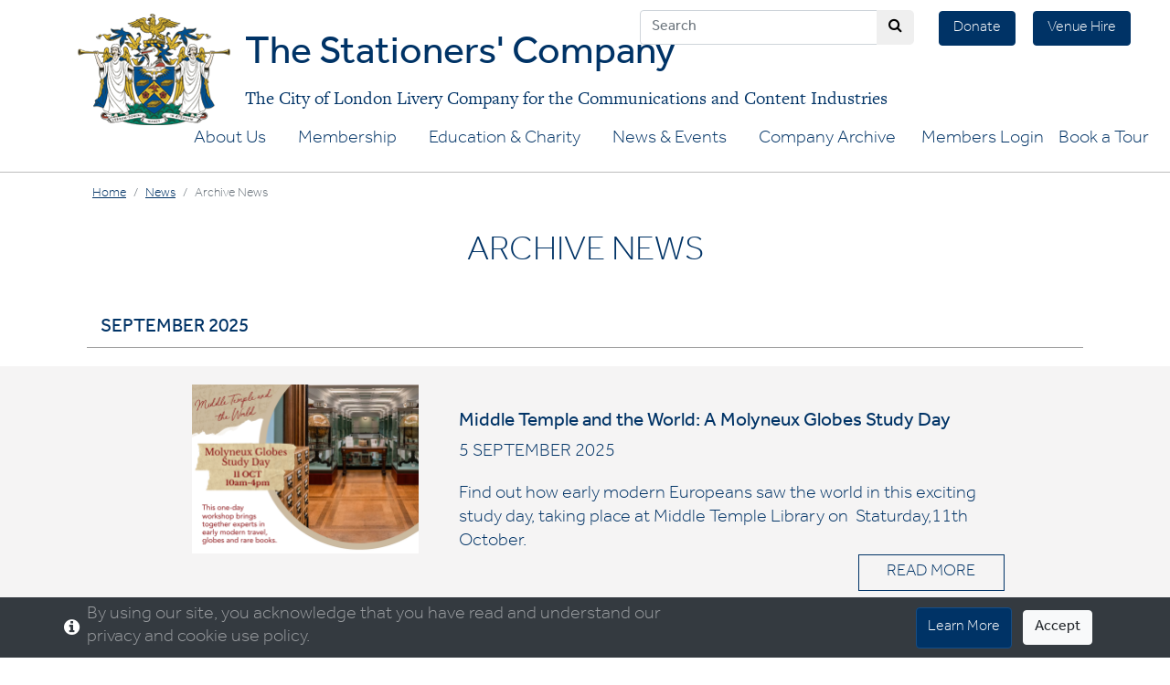

--- FILE ---
content_type: text/html; charset=utf-8
request_url: https://www.stationers.org/News/archive-news?page=1
body_size: 66089
content:

<!DOCTYPE html>
<html>
<head>
    <!-- Global site tag (gtag.js) - Google Analytics-->
    <script async src="https://www.googletagmanager.com/gtag/js?id=G-5JXNZKYR5P"></script>
    <script>
        window.dataLayer = window.dataLayer || [];
        function gtag() { dataLayer.push(arguments); }
        gtag('js', new Date());

        gtag('config', 'G-5JXNZKYR5P');
    </script> 
    <!-- DEV META
    <meta name="robots" content="noindex">-->
    <!-- <meta http-equiv="refresh" content="0; URL='https://www.stationers.org'" />-->


  <meta charset="utf-8" />
  <meta name="viewport" content="width=device-width, initial-scale=1.0" />
  <meta name="format-detection" content="telephone=no">
  
    
<link rel="canonical" href="https://www.stationers.org/news/archive-news" />
<title>Archive News</title>
<meta name="description" content="" />
<meta name="keywords" content="" />
<meta property="og:title" content="Archive News" />
<meta property="og:type" content="article" />
<meta property="og:url" content="https://www.stationers.org/news/archive-news" />
<meta property="og:description" content="" />
<meta property="og:image" content="https://www.stationers.org/images/site/stationers.jpg" />
<meta name="twitter:card" content="summary_large-image">
<meta name="twitter:title" content="Archive News">
<meta name="twitter:description" content="">
<meta name="twitter:creator" content="">
<meta name="twitter:image" content="https://www.stationers.org/images/site/stationers.jpg">


  <meta name="twitter:site" content="Stationers">

  <link href="https://fonts.googleapis.com/css?family=Source+Sans+Pro:200,200i,300,300i,400,400i,600,600i,700,700i,900,900i" rel="stylesheet">
  <!--<link href="https://fonts.googleapis.com/css?family=Lora:400,400i,700,700i" rel="stylesheet"> b-2ogwejnazn-->
  <link href="https://use.typekit.net/uzo0iii.css" rel="stylesheet">
  <link href="https://use.typekit.net/uzo0iii.css" rel="stylesheet">


  
  
    <link rel="stylesheet" href="https://stackpath.bootstrapcdn.com/bootstrap/4.1.3/css/bootstrap.min.css" integrity="sha384-MCw98/SFnGE8fJT3GXwEOngsV7Zt27NXFoaoApmYm81iuXoPkFOJwJ8ERdknLPMO" crossorigin="anonymous" />
<meta name="x-stylesheet-fallback-test" content="" class="sr-only" /><script>!function(a,b,c,d){var e,f=document,g=f.getElementsByTagName("SCRIPT"),h=g[g.length-1].previousElementSibling,i=f.defaultView&&f.defaultView.getComputedStyle?f.defaultView.getComputedStyle(h):h.currentStyle;if(i&&i[a]!==b)for(e=0;e<c.length;e++)f.write('<link href="'+c[e]+'" '+d+"/>")}("position","absolute",["/lib/bootstrap/dist/css/bootstrap.min.css"], "rel=\u0022stylesheet\u0022 integrity=\u0022sha384-MCw98/SFnGE8fJT3GXwEOngsV7Zt27NXFoaoApmYm81iuXoPkFOJwJ8ERdknLPMO\u0022 crossorigin=\u0022anonymous\u0022 ");</script>
        <link rel="stylesheet" href="/css/member-header.min.css" type="text/css" />
    <!-- Add icon library -->
    <link rel="stylesheet" href="https://cdnjs.cloudflare.com/ajax/libs/font-awesome/4.7.0/css/font-awesome.min.css">
    <link rel="stylesheet" href="https://cdnjs.cloudflare.com/ajax/libs/jquery-confirm/3.3.2/jquery-confirm.min.css">
    <link rel="stylesheet" href="/lib/bootstrapMegaMenu/bootstrapMegaMenu.css" />
    <link rel="stylesheet" href="/css/site.min.css?v=rJwhiPV0kUARQbEF-HZarFNgeOsRybixlpkTEfzrCig" />
    <!-- Slick Carousel style -->
        <link href="/lib/slickCarousel/slick.css" type="text/css" rel="stylesheet" />
        <link href="/lib/slickCarousel/slick-theme.css" type="text/css" rel="stylesheet" />

  
  
  

  <script src='https://www.google.com/recaptcha/api.js'></script>
</head>
<body>
  

  <nav id="cookieConsent" class="navbar navbar-expand-md navbar-dark fixed-bottom bg-dark member-menu">
    <div class="container " >
      <span class="fa fa-info-circle mr-2" style="color:#fff"></span>
      <button class="navbar-toggler ml-auto" type="button" data-toggle="collapse" data-target="#cookieConsentCollapse" aria-controls="cookieConsentCollapse" aria-expanded="false" aria-label="Toggle consent">
        <span class="navbar-toggler-icon"></span>
      </button>
      <div class="collapse navbar-collapse" id="cookieConsentCollapse">
        <p class="navbar-text mr-auto mb-0 md">
          By using our site, you acknowledge that you have read and understand our privacy and cookie use policy.
        </p>
        <div class="col-xs-12 col-md-5 text-right">
          <a href="/about/privacy-policy" class="btn btn-info d-inline ml-2">Learn More</a>
          <button type="button" class="btn btn-light d-inline ml-2" data-cookie-string=".AspNet.Consent=yes; expires=Thu, 21 Jan 2027 17:49:09 GMT; path=/; secure">Accept</button>
        </div>
      </div>
    </div>
  </nav>
  <script>
    (function () {
      document.querySelector("#cookieConsent button[data-cookie-string]").addEventListener("click", function (el) {
        document.cookie = el.target.dataset.cookieString;
        document.querySelector("#cookieConsent").classList.add("d-none");
      }, false);
    })();
  </script>

  

    <!--<button class="btn btn-drk btn-login my-2 my-sm-0" type="submit" onclick="goToLogin()">Login</button>-->

  <!--// start fullwidth -->
<div class="container-fluid header-container no-gutters">


    <div class="header-buttons">
        <a href="/donate" class="btn-standard btn-header my-2 my-sm-0">Donate</a>
        <a href="https://www.stationershall.co.uk" class="btn-standard btn-header my-2 my-sm-0">Venue Hire</a>
    </div>
    <div class="container">
        <div class="row position-relative no-gutters hidden">
            <div class="position-absolute head-contact-container">
                
            </div>
        </div>
        <div class="row position-relative no-gutters">
            <div class="head-logo-container">
                <a class="navbar-brand header-logo" href="/">&nbsp;</a>
                <div class="head-title">
                    <span class="title-top">The Stationers' Company</span>
                    <div class="title-base">The City of London Livery Company for the Communications and Content Industries</div>
                </div>
            </div>
        </div>
    </div><!--// end container -->


</div><!--// end fluid container-->
  
<div class="container-fluid header-nav-container">


<div class="search-bar-header search-bar-header-new">
  <form method="get" action="/Search">
        <div class="input-group search-input-group" >
          <input type="text" class="form-control search-input-header" placeholder="Search" aria-label="Search" aria-describedby="search-main" name="q" action="/search" method="get">
          <div class="input-group-append input-rounded-end">
            <button type="submit" value="Search" class="btn btn-search"><i class="fa fa-search" aria-hidden="true"></i></button>
          </div>
          <div asp-validation-for="SearchString" class="text-danger"></div>
        </div>
  </form>

</div>
    <!--Navbar-->
    <nav class="navbar navbar-expand-xl navbar-light">

        <div class="col-xs-12 nav-container ml-auto">
            <button class="navbar-toggler" type="button" data-toggle="collapse" data-target="#navbarSupportedContent" aria-controls="navbarSupportedContent" aria-expanded="false" aria-label="Toggle navigation">
                <span class="navbar-toggler-icon"></span>
            </button>
        </div>

        <!-- MAIN MENU START -->
        <div class="collapse navbar-collapse" id="navbarSupportedContent">

            <ul class="navbar-nav ml-auto">
                            <li class="dropdown mega-dropdown ">
                                <a class="dropdown-toggle d-none d-xl-block" data-id="0" data-hover="dropdown" href="/company">About Us</a>
                                <a class="dropdown-toggle mobile d-block d-xl-none" data-id="0" data-toggle="dropdown">About Us</a>
                                <div class="dropdown-menu mega-dropdown-menu">
                                    <!--// Start Fixed Width Container -->
                                    <div class="container">
                                        <div class="row">
                                            <div class="d-block d-xl-none col-12">
                                                <ul><li class="d-block d-xl-none"><a class="title" href="/company">View About Us</a></li></ul>
                                            </div>
                                                        <div class="col-xl-3 ">
                                                        </div>
                                                        <div class="col-xl-3 ">
                                                            <ul>
                                                                            <li><a class="title" href="/company/our-organisation">Our Organisation</a></li>

                                                                            <li><a class="title" href="/company/the-master-and-wardens">Company Governance</a></li>

                                                            </ul>
                                                        </div>
                                                        <div class="col-xl-3 ">
                                                            <ul>
                                                                            <li><a class="title" href="/company/engagement-with-our-industries">Our Industries</a></li>

    <li><a class="" href="/company/engagement-with-our-industries/innovation-excellence-awards-intro">Innovation Excellence Awards</a></li>
    <li><a class="" href="/company/engagement-with-our-industries/warrants-application">Warrant Application 2026</a></li>
    <li><a class="" href="/company/engagement-with-our-industries/paper-gold-medal">The Paper Industry Gold Medal </a></li>
                                                            </ul>
                                                        </div>
                                                        <div class="col-xl-3 ">
                                                            <ul>
                                                                            <li><a class="title" href="/company/history-and-heritage/stationers-hall">Stationers&#x27; Hall</a></li>

                                                                            <li><a class="title" href="/company/vision-350">Vision 350 - Hall Development</a></li>

                                                            </ul>
                                                        </div>

                                        </div>

                                    </div>
                                    <!--// End Fixed Width Container -->
                                </div>
                            </li>
                            <li class="dropdown mega-dropdown ">
                                <a class="dropdown-toggle d-none d-xl-block" data-id="1" data-hover="dropdown" href="/joining-the-company">Membership</a>
                                <a class="dropdown-toggle mobile d-block d-xl-none" data-id="1" data-toggle="dropdown">Membership</a>
                                <div class="dropdown-menu mega-dropdown-menu">
                                    <!--// Start Fixed Width Container -->
                                    <div class="container">
                                        <div class="row">
                                            <div class="d-block d-xl-none col-12">
                                                <ul><li class="d-block d-xl-none"><a class="title" href="/joining-the-company">View Membership</a></li></ul>
                                            </div>
                                                        <div class="col-xl-3 ">
                                                        </div>
                                                        <div class="col-xl-3 ">
                                                            <ul>
                                                                            <li><a class="title" href="/shop">Shop</a></li>

                                                            </ul>
                                                        </div>
                                                        <div class="col-xl-3 ">
                                                            <ul>
                                                                            <li><a class="title" href="/joining-the-company/why-get-involved">Why get involved?</a></li>

                                                                            <li><a class="title" href="/joining-the-company/individual-membership">Individual Membership</a></li>

                                                                            <li><a class="title" href="/joining-the-company/membership-application-documentation">Apply for Membership</a></li>

                                                            </ul>
                                                        </div>
                                                        <div class="col-xl-3 ">
                                                            <ul>
                                                                            <li><a class="title" href="/joining-the-company/corporate-membership">Corporate and SME Membership</a></li>

    <li><a class="" href="/joining-the-company/corporate-membership/list-of-corporate-members">List of Corporate and SME members</a></li>
    <li><a class="" href="/joining-the-company/international-membership">International Membership</a></li>
                                                            </ul>
                                                        </div>

                                        </div>

                                    </div>
                                    <!--// End Fixed Width Container -->
                                </div>
                            </li>
                            <li class="dropdown mega-dropdown ">
                                <a class="dropdown-toggle d-none d-xl-block" data-id="2" data-hover="dropdown" href="/education-and-charity">Education &amp; Charity</a>
                                <a class="dropdown-toggle mobile d-block d-xl-none" data-id="2" data-toggle="dropdown">Education &amp; Charity</a>
                                <div class="dropdown-menu mega-dropdown-menu">
                                    <!--// Start Fixed Width Container -->
                                    <div class="container">
                                        <div class="row">
                                            <div class="d-block d-xl-none col-12">
                                                <ul><li class="d-block d-xl-none"><a class="title" href="/education-and-charity">View Education &amp; Charity</a></li></ul>
                                            </div>
                                                        <div class="col-xl-3 ">
                                                            <ul>
                                                                            <li><a class="title" href="/education-and-charity/introduction-to-the-stationers-foundation">The Stationers&#x27; Foundation</a></li>

    <li><a class="" href="/education-and-charity/saturday-schools">The Stationers&#x27; Foundation Schools</a></li>
                                                            </ul>
                                                        </div>
                                                        <div class="col-xl-3 ">
                                                            <ul>
                                                                            <li><a class="title" href="/education-and-charity/scholarships-bursaries-and-awards">Scholarships, Bursaries and Awards</a></li>

                                                            </ul>
                                                        </div>
                                                        <div class="col-xl-3 ">
                                                            <ul>
                                                                            <li><a class="title" href="/education-and-charity/stationers-academy">Leigh Stationers&#x27; Academy</a></li>

                                                            </ul>
                                                        </div>
                                                        <div class="col-xl-3 ">
                                                            <ul>
                                                                            <li><a class="title" href="/education-and-charity/stationers-hall-charity">Stationers&#x2019; Hall Charity</a></li>

                                                            </ul>
                                                        </div>
                                                        <div class="col-xl-3 ">
                                                            <ul>
                                                            </ul>
                                                        </div>

                                        </div>

                                    </div>
                                    <!--// End Fixed Width Container -->
                                </div>
                            </li>
                            <li class="dropdown mega-dropdown ">
                                <a class="dropdown-toggle d-none d-xl-block" data-id="3" data-hover="dropdown" href="/news">News &amp; Events</a>
                                <a class="dropdown-toggle mobile d-block d-xl-none" data-id="3" data-toggle="dropdown">News &amp; Events</a>
                                <div class="dropdown-menu mega-dropdown-menu">
                                    <!--// Start Fixed Width Container -->
                                    <div class="container">
                                        <div class="row">
                                            <div class="d-block d-xl-none col-12">
                                                <ul><li class="d-block d-xl-none"><a class="title" href="/news">View News &amp; Events</a></li></ul>
                                            </div>
                                                        <div class="col-xl-3 ">
                                                        </div>
                                                        <div class="col-xl-3 ">
                                                            <ul>
                                                                            <li><a class="title" href="/company/public-access">Tours and Public Access</a></li>

                                                            </ul>
                                                        </div>
                                                        <div class="col-xl-3 ">
                                                            <ul>
                                                                            <li><a class="title" href="/events">Events</a></li>

                                                                            <li><a class="title" href="/events/past-events">Past Events</a></li>

                                                            </ul>
                                                        </div>
                                                        <div class="col-xl-3 ">
                                                            <ul>
                                                                            <li><a class="title" href="/news/latest-news">Latest News</a></li>

                                                                            <li><a class="title" href="/news/industry-news">Industry News</a></li>

                                                                            <li><a class="title" href="/news/press-zone">Press Zone</a></li>

                                                                            <li><a class="title" href="/news/stationers-news">Stationers&#x27; News</a></li>

                                                                            <li><a class="title" href="/news/archive-news">Archive News</a></li>

                                                            </ul>
                                                        </div>

                                        </div>

                                    </div>
                                    <!--// End Fixed Width Container -->
                                </div>
                            </li>
                            <li class="dropdown mega-dropdown ">
                                <a class="dropdown-toggle d-none d-xl-block" data-id="4" data-hover="dropdown" href="/company/archive">Company Archive</a>
                                <a class="dropdown-toggle mobile d-block d-xl-none" data-id="4" data-toggle="dropdown">Company Archive</a>
                                <div class="dropdown-menu mega-dropdown-menu">
                                    <!--// Start Fixed Width Container -->
                                    <div class="container">
                                        <div class="row">
                                            <div class="d-block d-xl-none col-12">
                                                <ul><li class="d-block d-xl-none"><a class="title" href="/company/archive">View Company Archive</a></li></ul>
                                            </div>
                                                        <div class="col-xl-3 ">
                                                        </div>
                                                        <div class="col-xl-3 ">
                                                        </div>
                                                        <div class="col-xl-3 ">
                                                        </div>
                                                        <div class="col-xl-3 ">
                                                            <ul>
                                                                            <li><a class="title" href="/company/archive">Stationers&#x27; Company Archive</a></li>

                                                                            <li><a class="title" href="/company/archive/library">Library</a></li>

                                                                            <li><a class="title" href="/company/archive/online-exhibitions">Online exhibitions</a></li>

                                                                            <li><a class="title" href="/company/archive/remote-access-and-web-resources">Remote Access and Web Resources</a></li>

                                                                            <li><a class="title" href="/company/archive/archive-catalogue">Archive Catalogue</a></li>

                                                            </ul>
                                                        </div>

                                        </div>

                                    </div>
                                    <!--// End Fixed Width Container -->
                                </div>
                            </li>
                            <li class="nav-item">
                                <a class="nav-link"  href="https://members.stationers.org/dashboard">Members Login</a>
                            </li>
                            <li class="nav-item">
                                <a class="nav-link" href="/company/public-access">Book a Tour</a>
                            </li>

            </ul>
        </div>
        <!-- MAIN MENU END -->
    </nav>
    <!--/.Navbar-->
</div><!--// end fluid container-->



  <div b-2ogwejnazn class="container-fluid body-border-top">
    





<div class="container ">
    <div class='row'><div class='col-12'><ol class='breadcrumb'><li class='breadcrumb-item'><a href='/'>Home</a></li><li class='breadcrumb-item'><a href='/news'>News</a></li><li class='breadcrumb-item active'>Archive News</li></ol></div></div>
</div>
<div class="container ">
    <div class="row header-row">
        <div class="d-l-none d-xl-block col-xl-1 "></div>
        <div class="col-12 col-xl-10">
            <h1 class="page-header align-center">ARCHIVE NEWS</h1>
        </div>
        <div class="d-l-none d-xl-block col-xl-1 "></div>
    </div>



</div><!--// end container -->

 
 


                <div class="container">
                    <div class="row list-row-underline ">
                        <div class="col-12">
                            <h4 class="news-date">September 2025</h4>
                        </div>
                    </div>
                </div>
                <div class="container-fluid grey-bg no-container-gutters">
                    <div class="container">
                        <div class="news-list-general">
                            <div class="row list-row ">
                                <div class="col-12 col-sm-12 col-md-4 align-center">
                                        <img class="news-list-img" src="/assets/images/news/Molyneux-globes_32ca.png" alt="Middle Temple and the World: A Molyneux Globes Study Day " />
                                </div>
                                <div class="col-12 col-sm-12 col-md-8 news-list-item">
                                    <h4>Middle Temple and the World: A Molyneux Globes Study Day </h4>
                                    <p class="news-date">5 SEPTEMBER 2025</p>
                                    <p>Find out how early modern Europeans saw the world in this&nbsp;exciting study day, taking place at Middle Temple Library on&nbsp; Staturday,11th October.</p>
                                        <span class="btn-block-right lock-bottom"><a class="list-view-button btn-center" href="/news/archive-news/middle-temple-and-the-world-a-molyneux-globes-study-day">READ MORE</a></span>
                                </div>
                            </div>
                        </div>
                    </div>
                </div>
                <div class="container">
                    <div class="row list-row-underline ">
                        <div class="col-12">
                            <h4 class="news-date">April 2025</h4>
                        </div>
                    </div>
                </div>
                <div class="container-fluid grey-bg no-container-gutters">
                    <div class="container">
                        <div class="news-list-general">
                            <div class="row list-row ">
                                <div class="col-12 col-sm-12 col-md-4 align-center">
                                        <img class="news-list-img" src="/assets/images/news/Wayzgoose_Banner_d67d.png" alt="St Bride Foundation Wayzgoose 27 April" />
                                </div>
                                <div class="col-12 col-sm-12 col-md-8 news-list-item">
                                    <h4>St Bride Foundation Wayzgoose 27 April</h4>
                                    <p class="news-date">17 APRIL 2025</p>
                                    <p>Our friendly neighbours and inky co-conspirators at St Bride Foundation invite us to join in their annual celebration of all things print-related!</p>
<p>The tradition of the wayzgoose as a key date in the printers' calendar is first mentioned in 1683. Joseph Moxon devoted a whole chapter of his <em>Mechanick Exercises: ... Applied to the Art of Printing</em> to the 'Customs of the Chapel', as the association of journeymen in a printing house was known.&nbsp; Chief among these was the annual feast, aka wayzgoose or waygoose, given by the Master Printer to the workers, by all accounts a riotous and carnivalesque occasion. Moxon notes 'These Way-gooses, are always kept about Bartholomew-tide [24 August]. And till the Master-Printer have given this Way-goose, the Journey-men do not use to Work by Candle Light.' It's a tradition that has persisted in the printing community, with some modifications for modern sensibilities (not to mention health &amp; safety concerns).&nbsp;The St Bride Foundation Wayzgoose kicks off the festive season well before St Bartholomew's Day, and promises to be an unmissable event. Check out their invitation below.</p>
                                        <span class="btn-block-right lock-bottom"><a class="list-view-button btn-center" href="/news/archive-news/st-bride-foundation-wayzgoose-27-april">READ MORE</a></span>
                                </div>
                            </div>
                        </div>
                    </div>
                </div>
                <div class="container">
                    <div class="row list-row-underline ">
                        <div class="col-12">
                            <h4 class="news-date">January 2025</h4>
                        </div>
                    </div>
                </div>
                <div class="container-fluid grey-bg no-container-gutters">
                    <div class="container">
                        <div class="news-list-general">
                            <div class="row list-row ">
                                <div class="col-12 col-sm-12 col-md-4 align-center">
                                        <img class="news-list-img" src="/assets/images/news/tna_samples_6ef2.png" alt="Registered Designs, 1839-1991: A workshop at the National Archives, 5th March" />
                                </div>
                                <div class="col-12 col-sm-12 col-md-8 news-list-item">
                                    <h4>Registered Designs, 1839-1991: A workshop at the National Archives, 5th March</h4>
                                    <p class="news-date">9 JANUARY 2025</p>
                                    <p style="text-align: left">A practical training session at the National Archives offers a look at design copyright records.</p>
<h6 style="text-align: left">Lead image:&nbsp;BT 43/187 range of design numbers from 3496 to 3541: Twelve textile designs registered by Thomson Brothers and Sons in 1843. All images taken from the National Archives, Collection BT/43 Patents, Designs and Trade Marks Office and predecessor: Ornamental Design Act 1842 Representations</h6>
                                        <span class="btn-block-right lock-bottom"><a class="list-view-button btn-center" href="/news/archive-news/registered-designs-1839-1991-a-workshop-at-the-national-archives">READ MORE</a></span>
                                </div>
                            </div>
                        </div>
                    </div>
                </div>
                <div class="container">
                    <div class="row list-row-underline ">
                        <div class="col-12">
                            <h4 class="news-date">March 2024</h4>
                        </div>
                    </div>
                </div>
                <div class="container-fluid grey-bg no-container-gutters">
                    <div class="container">
                        <div class="news-list-general">
                            <div class="row list-row ">
                                <div class="col-12 col-sm-12 col-md-4 align-center">
                                        <img class="news-list-img" src="/assets/images/news/boreman_title_page_afaa.jpg" alt="'Steal not this book for fear of shame': a hidden gem in the Stationers' collections" />
                                </div>
                                <div class="col-12 col-sm-12 col-md-8 news-list-item">
                                    <h4>'Steal not this book for fear of shame': a hidden gem in the Stationers' collections</h4>
                                    <p class="news-date">20 MARCH 2024</p>
                                    <p>Postgraduate researcher and archive intern Beth DeBold uncovers one of the treasures of the Stationers' library, an eighteenth century children's book which found its way to the Hall all the way from Cumbria.</p>
                                        <span class="btn-block-right lock-bottom"><a class="list-view-button btn-center" href="/news/archive-news/three-hundred-animals">READ MORE</a></span>
                                </div>
                            </div>
                        </div>
                    </div>
                </div>
                <div class="container">
                    <div class="row list-row-underline ">
                        <div class="col-12">
                            <h4 class="news-date">February 2024</h4>
                        </div>
                    </div>
                </div>
                <div class="container-fluid grey-bg no-container-gutters">
                    <div class="container">
                        <div class="news-list-general">
                            <div class="row list-row ">
                                <div class="col-12 col-sm-12 col-md-4 align-center">
                                        <img class="news-list-img" src="/assets/images/news/T_Averley_1685_2-cropped_b563.png" alt="A History of Cakes and Ale" />
                                </div>
                                <div class="col-12 col-sm-12 col-md-8 news-list-item">
                                    <h4>A History of Cakes and Ale</h4>
                                    <p class="news-date">9 FEBRUARY 2024</p>
                                    <p>February 13th is Shrove Tuesday - which for Stationers means celebrating the centuries' old tradition of Cakes and Ale, established by bookseller John Norton in 1613. Here archive intern Beth Debold explores the history of this tradition.</p>
<h6>Main image:&nbsp; Delivery note for baker Thomas Averley's 'penny cakes' in preparation for Cakes and Ale, 1685. Stationers' Company Archive,&nbsp;TSC/D/11/05</h6>
<p>&nbsp;</p>
                                        <span class="btn-block-right lock-bottom"><a class="list-view-button btn-center" href="/news/archive-news/a-history-of-cakes-and-ale">READ MORE</a></span>
                                </div>
                            </div>
                        </div>
                    </div>
                </div>
                <div class="container">
                    <div class="row list-row-underline ">
                        <div class="col-12">
                            <h4 class="news-date">December 2023</h4>
                        </div>
                    </div>
                </div>
                <div class="container-fluid grey-bg no-container-gutters">
                    <div class="container">
                        <div class="news-list-general">
                            <div class="row list-row ">
                                <div class="col-12 col-sm-12 col-md-4 align-center">
                                        <img class="news-list-img" src="/assets/images/news/cambridge-bookbinding_50b2.jpg" alt="Cambridge Bookbinding 1450-1770" />
                                </div>
                                <div class="col-12 col-sm-12 col-md-8 news-list-item">
                                    <h4>Cambridge Bookbinding 1450-1770</h4>
                                    <p class="news-date">15 DECEMBER 2023</p>
                                    <p>A fascinating new book by Liveryman Dr David Pearson, accompanied by a series of lectures, explores the history of book-binding in Cambridge.</p>
                                        <span class="btn-block-right lock-bottom"><a class="list-view-button btn-center" href="/news/archive-news/cambridge-bookbinding-1450-1770">READ MORE</a></span>
                                </div>
                            </div>
                        </div>
                    </div>
                </div>
                <div class="container">
                    <div class="row"><div class="col-12"><hr class="divider drk" /></div></div>
                </div>
                <div class="container-fluid grey-bg no-container-gutters">
                    <div class="container">
                        <div class="news-list-general">
                            <div class="row list-row ">
                                <div class="col-12 col-sm-12 col-md-4 align-center">
                                        <img class="news-list-img" src="/assets/images/news/p21051coll3_169_medium_d690.jpg" alt="'New directions in the study of the Book Trades '- call for papers" />
                                </div>
                                <div class="col-12 col-sm-12 col-md-8 news-list-item">
                                    <h4>'New directions in the study of the Book Trades '- call for papers</h4>
                                    <p class="news-date">4 DECEMBER 2023</p>
                                    <p>Interested in exploring new research avenues in the history of print? Want to contribute to the discussion? Then check out the call for papers for 2024's&nbsp;annual Print Networks/Centre for Printing History Conference, <em>Unfinished Business: Progress, Stasis and New Directions in the study of the Book Trade since Peter Isaac</em>, Newcastle University, 9-10 July 2024.</p>
<h6>All images on this page: ‘Print taken from an original Joseph Crawhall II woodblock’, Crawhall (Joseph II) Archive, Special Collections, Robinson Library, Newcastle University, UK</h6>
                                        <span class="btn-block-right lock-bottom"><a class="list-view-button btn-center" href="/news/archive-news/new-directions-in-the-study-of-the-book-trades-call-for-papers">READ MORE</a></span>
                                </div>
                            </div>
                        </div>
                    </div>
                </div>
                <div class="container">
                    <div class="row list-row-underline ">
                        <div class="col-12">
                            <h4 class="news-date">June 2023</h4>
                        </div>
                    </div>
                </div>
                <div class="container-fluid grey-bg no-container-gutters">
                    <div class="container">
                        <div class="news-list-general">
                            <div class="row list-row ">
                                <div class="col-12 col-sm-12 col-md-4 align-center">
                                        <img class="news-list-img" src="/assets/images/news/reading-room_2e62.jpg" alt="A special visit to the Archive..." />
                                </div>
                                <div class="col-12 col-sm-12 col-md-8 news-list-item">
                                    <h4>A special visit to the Archive...</h4>
                                    <p class="news-date">28 JUNE 2023</p>
                                    <p>A very special visit from stars of the stage and screen Claire Bloom, Joseph Mydell and Bruce Alexander was the highlight of the week for the Stationers’ Company Archive.</p>
<h6>Main photograph: Clustered around the Stationers' Register entry for Shakespeare's Folio are (l-r) Liverman Margaret Willes, Bruce Alexander, Claire Bloom, Joseph Mydell, Master Moira Sleight, and archivist Ruth Frendo</h6>
                                        <span class="btn-block-right lock-bottom"><a class="list-view-button btn-center" href="/news/archive-news/a-special-visit-to-the-archive">READ MORE</a></span>
                                </div>
                            </div>
                        </div>
                    </div>
                </div>
                <div class="container">
                    <div class="row"><div class="col-12"><hr class="divider drk" /></div></div>
                </div>
                <div class="container-fluid grey-bg no-container-gutters">
                    <div class="container">
                        <div class="news-list-general">
                            <div class="row list-row ">
                                <div class="col-12 col-sm-12 col-md-4 align-center">
                                        <img class="news-list-img" src="/assets/images/news/RCM1_91d2.jpg" alt="A visit to the Royal College of Music Museum" />
                                </div>
                                <div class="col-12 col-sm-12 col-md-8 news-list-item">
                                    <h4>A visit to the Royal College of Music Museum</h4>
                                    <p class="news-date">20 JUNE 2023</p>
                                    <p>On June 13th,&nbsp;Court Assistant Carol Tullo and I visited the Royal College of Music Museum. Carol, who is the current Chair of the Library and Archive Committee, organised the meeting through the Musicians’ Company Junior Warden The Hon Richard Lyttelton, after last February's joint event <a href="../../../events/past-events/past-event-detail/6107" target="_blank" rel="noopener"><em>The Shape of Music Copyright</em></a>&nbsp;re-established closer working links between our two Companies. On the day, we were hosted by Stephen Johns, Artistic Director of the RCM, and Gabriele Rossi Rognoni, Museum Curator and Chair of Music &amp; Material Culture.&nbsp;</p>
                                        <span class="btn-block-right lock-bottom"><a class="list-view-button btn-center" href="/news/archive-news/a-visit-to-the-royal-college-of-music-museum">READ MORE</a></span>
                                </div>
                            </div>
                        </div>
                    </div>
                </div>
                <div class="container">
                    <div class="row list-row-underline ">
                        <div class="col-12">
                            <h4 class="news-date">May 2023</h4>
                        </div>
                    </div>
                </div>
                <div class="container-fluid grey-bg no-container-gutters">
                    <div class="container">
                        <div class="news-list-general">
                            <div class="row list-row ">
                                <div class="col-12 col-sm-12 col-md-4 align-center">
                                        <img class="news-list-img" src="/assets/images/news/Tim-Connell-Matt-Shaw-and-Folio_9d00.jpg" alt="Queen's College First Folio comes to Stationers' Hall" />
                                </div>
                                <div class="col-12 col-sm-12 col-md-8 news-list-item">
                                    <h4>Queen's College First Folio comes to Stationers' Hall</h4>
                                    <p class="news-date">25 MAY 2023</p>
                                    <p>On Thursday 18<sup>th</sup> May, Stationers’ Hall was host to a very special guest: an edition of Shakespeare’s First Folio which once belonged to the great eighteenth-century actor and theatre manager David Garrick.</p>
<h6>Main image shows Queen's College Librarian Dr Matthew Shaw and&nbsp;Court Assistant Professor Tim Connell with the First Folio.&nbsp;Photograph © Ben Broomfield for Queen's College Oxford</h6>
                                        <span class="btn-block-right lock-bottom"><a class="list-view-button btn-center" href="/news/archive-news/shakespeares-first-folio-comes-to-stationers-hall">READ MORE</a></span>
                                </div>
                            </div>
                        </div>
                    </div>
                </div>
                <div class="container">
                    <div class="row"><div class="col-12"><hr class="divider drk" /></div></div>
                </div>
                <div class="container-fluid grey-bg no-container-gutters">
                    <div class="container">
                        <div class="news-list-general">
                            <div class="row list-row ">
                                <div class="col-12 col-sm-12 col-md-4 align-center">
                                        <img class="news-list-img" src="/assets/images/news/sbf-may-events_52c1.jpg" alt="May events at St Bride Foundation" />
                                </div>
                                <div class="col-12 col-sm-12 col-md-8 news-list-item">
                                    <h4>May events at St Bride Foundation</h4>
                                    <p class="news-date">9 MAY 2023</p>
                                    <p>Stationers and anyone with an interest in print history will be excited to learn of two upcoming events at St Bride's Foundation. On Thursay 11th May, at 7-8.30pm, designer and author Marcin Wichary will give a talk on the history and creative potential of typing keyboards. And on Thursday 25th May, 7-8.30pm, representatives of five printing institutions from across Britain and Ireland get together to discuss their histories and collections. For full details, see below.</p>
                                        <span class="btn-block-right lock-bottom"><a class="list-view-button btn-center" href="/news/archive-news/may-events-at-st-bride-foundation">READ MORE</a></span>
                                </div>
                            </div>
                        </div>
                    </div>
                </div>
                <div class="container">
                    <div class="row"><div class="col-12"><hr class="divider drk" /></div></div>
                </div>
                <div class="container-fluid grey-bg no-container-gutters">
                    <div class="container">
                        <div class="news-list-general">
                            <div class="row list-row ">
                                <div class="col-12 col-sm-12 col-md-4 align-center">
                                        <img class="news-list-img" src="/assets/images/news/Robin-Myerscropped_8ad7.JPG" alt="A tribute to Robin Myers" />
                                </div>
                                <div class="col-12 col-sm-12 col-md-8 news-list-item">
                                    <h4>A tribute to Robin Myers</h4>
                                    <p class="news-date">4 MAY 2023</p>
                                    <p>The death of our Honorary Archivist Emeritus, Robin Myers MBE, on Monday, 1 May 2023, was a huge blow to the loyal community of Stationers, historians, archivists and friends which grew up around her during her long and active life. It’s fair to say that, without her tireless promotion of the Stationers’ Company Archive, this blog wouldn’t exist, so today we’re taking a moment to remember her remarkable contribution.</p>
                                        <span class="btn-block-right lock-bottom"><a class="list-view-button btn-center" href="/news/archive-news/a-tribute-to-robin-myers">READ MORE</a></span>
                                </div>
                            </div>
                        </div>
                    </div>
                </div>
<div class="container ">
    <div class="row ">
        <div class="col-12">
            <!--Html.PagedListPager((IPagedList)ViewBag.newsList, page => Url.Action("LandingPage", "News",-->
            <!--Html.PagedListPager((IPagedList)ViewBag.newsList, page => Url.RouteUrl(
                     new
                     {
                         landingPage = ViewBag.LandingPage,
                         page
                     }))-->
            <div class="&#x70;&#x61;&#x67;&#x69;&#x6E;&#x61;&#x74;&#x69;&#x6F;&#x6E;&#x2D;&#x63;&#x6F;&#x6E;&#x74;&#x61;&#x69;&#x6E;&#x65;&#x72;"><ul class="&#x70;&#x61;&#x67;&#x69;&#x6E;&#x61;&#x74;&#x69;&#x6F;&#x6E;"><li class="&#x61;&#x63;&#x74;&#x69;&#x76;&#x65;"><span>&#x31;</span></li><li><a href="&#x61;&#x72;&#x63;&#x68;&#x69;&#x76;&#x65;&#x2D;&#x6E;&#x65;&#x77;&#x73;&#x3F;&#x70;&#x61;&#x67;&#x65;&#x3D;&#x32;">&#x32;</a></li><li><a href="&#x61;&#x72;&#x63;&#x68;&#x69;&#x76;&#x65;&#x2D;&#x6E;&#x65;&#x77;&#x73;&#x3F;&#x70;&#x61;&#x67;&#x65;&#x3D;&#x33;">&#x33;</a></li><li><a href="&#x61;&#x72;&#x63;&#x68;&#x69;&#x76;&#x65;&#x2D;&#x6E;&#x65;&#x77;&#x73;&#x3F;&#x70;&#x61;&#x67;&#x65;&#x3D;&#x34;">&#x34;</a></li><li><a href="&#x61;&#x72;&#x63;&#x68;&#x69;&#x76;&#x65;&#x2D;&#x6E;&#x65;&#x77;&#x73;&#x3F;&#x70;&#x61;&#x67;&#x65;&#x3D;&#x35;">&#x35;</a></li><li class="&#x50;&#x61;&#x67;&#x65;&#x64;&#x4C;&#x69;&#x73;&#x74;&#x2D;&#x73;&#x6B;&#x69;&#x70;&#x54;&#x6F;&#x4E;&#x65;&#x78;&#x74;"><a href="&#x61;&#x72;&#x63;&#x68;&#x69;&#x76;&#x65;&#x2D;&#x6E;&#x65;&#x77;&#x73;&#x3F;&#x70;&#x61;&#x67;&#x65;&#x3D;&#x32;" rel="&#x6E;&#x65;&#x78;&#x74;">></a></li></ul></div>
        </div>
    </div>
</div>







  </div><!--// end fluid container-->

  
<footer class="page-footer">
  <div class="px-4 headerBar-container">
    <div class="container no-gutters headerBar">
      <div class="row ">
        <div class="col-md-12 col-lg-9 align-left text-center text-md-left" style="padding-left:0;padding-right:0;">
                    <img class="footer-logo" src="/images/site/logo-main-colour.png" alt="The Stationers' Company" />
          <span class="footer-address address-sm">
            <span class="text-item-break">The Stationers' Company</span><span class="text-item-break">Ave Maria Lane</span><span class="text-item-break w-600">London</span><span class="text-item-break">EC4M 7DD</span>
          </span>
          <span class="footer-address address-lg">
            <span class="text-item-break">Tel: 020 7248 2934</span><span class="text-item-break w-625">Email: <a href="mailto:admin@stationers.org">admin@stationers.org</a></span>
          </span>
        </div>
        <div class="col-md-12 col-lg-3 align-right mobile-align-center" style="padding-left:0;">
          <ul class="socialIcons">
            <li><a ID="social3" href="https://www.facebook.com/thestationerscompany/" target="_blank"><img class="footerIcon" src="/images/site/icons/iconFacebook.png" alt="" title="Like The Stationers' on Facebook"></a></li>
            <li><a ID="social1" href="https://twitter.com/stationerscomms" target="_blank"><img class="footerIcon" src="/images/site/icons/iconTwitter.png" alt="" title="Follow The Stationers' on Twitter"></a></li>
            <li><a ID="social6" href="https://www.youtube.com/channel/UCBHt7XRZ2JrtYbDx0fc_rDA" target="_blank"><img class="footerIcon" src="/images/site/icons/iconYouTube.png" alt="" title="Follow The Stationers' on YouTube"></a></li>
            <li><a ID="social2" href="https://www.linkedin.com/company/the-stationers'-company/" target="_blank"><img class="footerIcon" src="/images/site/icons/iconLinkedIn.png" alt="" title="Follow The Stationers' on LinkedIn"></a></li>
          </ul>
        </div>
      </div>
    </div>
  </div>

  
<div class="container">
  <div class=" full-width">
    <div class="row">
      <div class="col-12 pt-15 align-left">
        <h4>Corporate Members:</h4>
      </div>
    </div>
    <div class="row">
      <div class="col-12">
        <ul class="flex-container corp-member-list footer-item">
            <li class="flex-item member-image-block d-flex justify-content-center align-items-center">
                <a href="https://www.bakerlabels.co.uk/" title="Baker labels" target="_blank">
                  <img class="member-image" src="/assets/images/member/logo/Bakers_Logo_RGB_Full-Col_47b7.png" alt="Baker labels" />
                </a>
            </li>
            <li class="flex-item member-image-block d-flex justify-content-center align-items-center">
                <a href="https://paper.org.uk/" title="Confederation of Paper Industries" target="_blank">
                  <img class="member-image" src="/assets/images/member/logo/bluecpilogo-RGB_150c.jpg" alt="Confederation of Paper Industries" />
                </a>
            </li>
            <li class="flex-item member-image-block d-flex justify-content-center align-items-center">
                <a href="https://www.ryman.co.uk/" title="Rymans Group" target="_blank">
                  <img class="member-image" src="/assets/images/member/logo/SMOOTH-Ryman-Logo_Red_1893_c276.jpg" alt="Rymans Group" />
                </a>
            </li>
            <li class="flex-item member-image-block d-flex justify-content-center align-items-center">
                <a href="https://www.heidelberg.com/gb/en/index.jsp" title="Heidelberg" target="_blank">
                  <img class="member-image" src="/assets/images/member/logo/HD_Logo_color_sRGB_55ad.jpg" alt="Heidelberg" />
                </a>
            </li>
            <li class="flex-item member-image-block d-flex justify-content-center align-items-center">
                <a href="https://www.pearson.com/uk/" title="Pearson" target="_blank">
                  <img class="member-image" src="/assets/images/member/logo/Pearson-logo-2018_7ed5.JPG" alt="Pearson" />
                </a>
            </li>
            <li class="flex-item member-image-block d-flex justify-content-center align-items-center">
                <a href="https://www.paper.co.uk/" title="Premier Paper Group Ltd" target="_blank">
                  <img class="member-image" src="/assets/images/member/logo/Premier-Group_115f.jpg" alt="Premier Paper Group Ltd" />
                </a>
            </li>
            <li class="flex-item member-image-block d-flex justify-content-center align-items-center">
                <a href="https://www.pls.org.uk/" title="PLS" target="_blank">
                  <img class="member-image" src="/assets/images/member/logo/PLSlogowithtextFINAL_573e.jpg" alt="PLS" />
                </a>
            </li>
            <li class="flex-item member-image-block d-flex justify-content-center align-items-center">
                <a href="https://www.ricoh.co.uk/index.html" title="Ricoh UK Ltd" target="_blank">
                  <img class="member-image" src="/assets/images/member/logo/ricoh_red-new_6394.jpg" alt="Ricoh UK Ltd" />
                </a>
            </li>
            <li class="flex-item member-image-block d-flex justify-content-center align-items-center">
                <a href="https://www.sunchemical.com/" title="Sun Chemical Europe" target="_blank">
                  <img class="member-image" src="/assets/images/member/logo/Sun-Chemical_f38f.jpg" alt="Sun Chemical Europe" />
                </a>
            </li>
            <li class="flex-item member-image-block d-flex justify-content-center align-items-center">
                <a href="https://www.xerox.co.uk/" title="Xerox (UK) Ltd" target="_blank">
                  <img class="member-image" src="/assets/images/member/logo/Xerox_fe23.JPG" alt="Xerox (UK) Ltd" />
                </a>
            </li>
        </ul>
      </div>
    </div>

            <div class="row">
                <div class="col-12 pt-15 align-left">
                    <h4>SME Members:</h4>
                </div>
            </div>
            <div class="row">
                <div class="col-12">
                    <ul class="flex-container corp-member-list footer-item">
                                <li class="flex-item member-image-block d-flex justify-content-center align-items-center">
                                            <a href="https://rhinostationery.com/" title="Victor Stationery" target="_blank">
                                                <img class="member-image" src="/assets/images/member/logo/Victor-Stationery-Logo-1_1a57.jpg" alt="Victor Stationery" />
                                            </a>
                                </li>
                                <li class="flex-item member-image-block d-flex justify-content-center align-items-center">
                                            <a href="https://bloc-group.co.uk/" title="BLOC Group" target="_blank">
                                                <img class="member-image" src="/assets/images/member/logo/Bloc-Logo-Colour_5a75.jpg" alt="BLOC Group" />
                                            </a>
                                </li>
                                <li class="flex-item member-image-block d-flex justify-content-center align-items-center">
                                            <a href="https://www.opi.net/" title="OPI" target="_blank">
                                                <img class="member-image" src="/assets/images/member/logo/thumbnail_OPI-Logo-with-strap-OPI-BLUE-RGB_cfdf.jpg" alt="OPI" />
                                            </a>
                                </li>
                                <li class="flex-item member-image-block d-flex justify-content-center align-items-center">
                                            <a href="https://geobrand.co.uk/contact/" title="Geobrand" target="_blank">
                                                <img class="member-image" src="/assets/images/member/logo/thumbnail_GEO_BRAND_Logo-01_538f.jpg" alt="Geobrand" />
                                            </a>
                                </li>
                                <li class="flex-item member-image-block d-flex justify-content-center align-items-center">
                                            <a href="https://barleycommunications.co.uk/contact-us/" title="Barley Communications" target="_blank">
                                                <img class="member-image" src="/assets/images/member/logo/BC_Logo-Lockup_Teal-Charcoal-1_337f.jpg" alt="Barley Communications" />
                                            </a>
                                </li>
                                <li class="flex-item member-image-block d-flex justify-content-center align-items-center">
                                            <a href="https://www.ypo.co.uk/" title="Yorkshire Purchasing Organisation (YPO)" target="_blank">
                                                <img class="member-image" src="/assets/images/member/logo/thumbnail_YPO-Logo-Purple-1_3633.png" alt="Yorkshire Purchasing Organisation (YPO)" />
                                            </a>
                                </li>
                                <li class="flex-item member-image-block d-flex justify-content-center align-items-center">
                                            <a href="https://www.contact-group.co.uk/" title="Contact Originators" target="_blank">
                                                <img class="member-image" src="/assets/images/member/logo/180074-COG-LOGO-MASTER-2018-CMYK-HQ-1_93eb.jpg" alt="Contact Originators" />
                                            </a>
                                </li>
                                <li class="flex-item member-image-block d-flex justify-content-center align-items-center">
                                            <a href="https://go-pakuk.com/" title="Go-Pak Group" target="_blank">
                                                <img class="member-image" src="/assets/images/member/logo/go-pak-logo-2024-Landscape_8228.jpg" alt="Go-Pak Group" />
                                            </a>
                                </li>
                                <li class="flex-item member-image-block d-flex justify-content-center align-items-center">
                                            <a href="https://officepower.net/" title="Office Power" target="_blank">
                                                <img class="member-image" src="/assets/images/member/logo/Office-Power-Logo-2024_04c9.jpg" alt="Office Power" />
                                            </a>
                                </li>
                                <li class="flex-item member-image-block d-flex justify-content-center align-items-center">
                                            <a href="https://www.hahnemuehle.co.uk/" title="Hahnemuehle" target="_blank">
                                                <img class="member-image" src="/assets/images/member/logo/hahnemuehle-logo2_b21b.jpg" alt="Hahnemuehle" />
                                            </a>
                                </li>
                                <li class="flex-item member-image-block d-flex justify-content-center align-items-center">
                                            <a href="http://www.romax.co.uk/" title="Romax" target="_blank">
                                                <img class="member-image" src="/assets/images/member/logo/Romax-New-Logo-2019_e2aa.gif" alt="Romax" />
                                            </a>
                                </li>
                                <li class="flex-item member-image-block d-flex justify-content-center align-items-center">
                                            <a href="https://www.westchesterpublishingservices.com/" title="Westchester Publishing Services LLC" target="_blank">
                                                <img class="member-image" src="/assets/images/member/logo/thumbnail_WPS_Logo_4color_e572.jpg" alt="Westchester Publishing Services LLC" />
                                            </a>
                                </li>
                                <li class="flex-item member-image-block d-flex justify-content-center align-items-center">
                                            <a href="https://www.euroffice.co.uk/" title="Euroffice Limited" target="_blank">
                                                <img class="member-image" src="/assets/images/member/logo/Logo-euroffice-workplace-expert_5a3a.jpg" alt="Euroffice Limited" />
                                            </a>
                                </li>
                                <li class="flex-item member-image-block d-flex justify-content-center align-items-center">
                                            <a href="https://www.renz.co.uk/" title="Renz UK" target="_blank">
                                                <img class="member-image" src="/assets/images/member/logo/Logo_RENZ_Calender_Book_Binding_Machines_0e81.jpg" alt="Renz UK" />
                                            </a>
                                </li>
                    </ul>
                </div>
            </div>


  </div>
</div>


  <div class="base-area">

    <div class="px-4 ">
      <div class="container no-gutters base-area-body">
        <div class="row ">

          <ul class="site-map">
            <li>
              <a ID="smi2" href="/contact">Contact Us</a>
            </li>
            <li>
              <a ID="smi3" href="/contact/directions">Map</a>
            </li>
            <li>
              <a ID="smi3" href="/Contact/Enquiry">Enquiry Form</a>
            </li>
          </ul>

        </div>
        <div class="row ">

          <ul class="base-links">
            <li><a href="/about/terms-conditions">Terms &amp; Conditions</a></li>
            <li><a href="/about/the-stationers-company-diversity-pledge">Diversity Pledge</a></li>
            <li><a href="/about/privacy-policy">Privacy Policy</a></li>
            <li><a href="/about/copyright">Copyright</a></li>
            <li><a href="/about/gdpr-non-members-data-privacy-notice">GDPR Non-Members' Data Privacy Notice April 2018</a></li>
            <li><img style="height:90px" src="/images/site/LW_logo.png" alt="Living Wage Employer" /></li>
          </ul>

        </div>
      </div>
    </div>

  </div>
</footer>



  
  
    <script src="https://code.jquery.com/jquery-2.2.0.min.js" type="text/javascript"></script>
    <!--<script src="https://code.jquery.com/jquery-3.3.1.slim.min.js" integrity="sha384-q8i/X+965DzO0rT7abK41JStQIAqVgRVzpbzo5smXKp4YfRvH+8abtTE1Pi6jizo" crossorigin="anonymous"></script> b-2ogwejnazn-->
    <script src="https://cdnjs.cloudflare.com/ajax/libs/popper.js/1.14.3/umd/popper.min.js" integrity="sha384-ZMP7rVo3mIykV+2+9J3UJ46jBk0WLaUAdn689aCwoqbBJiSnjAK/l8WvCWPIPm49" crossorigin="anonymous"></script>
    <script src="https://stackpath.bootstrapcdn.com/bootstrap/4.1.3/js/bootstrap.min.js" integrity="sha384-ChfqqxuZUCnJSK3+MXmPNIyE6ZbWh2IMqE241rYiqJxyMiZ6OW/JmZQ5stwEULTy" crossorigin="anonymous"></script>
    <script src="https://cdnjs.cloudflare.com/ajax/libs/jquery-confirm/3.3.2/jquery-confirm.min.js"></script>
    <!-- bootstrapMegaMenu script-->
    <script src="/lib/bootstrapMegaMenu/bootstrapMegaMenu.js"></script>
    <script src="/js/site.min.js?v=jrdSp5fjZruWwIYgxrPJdyHJ9-gladAVgJlJvlPbtDE"></script>
    <!-- Slick Carousel Script -->
    <script src="/lib/slickCarousel/slick.js"></script>
    <!-- Slick Carousel Initiate -->
    <script src="/lib/slickCarousel/slick.initiate.js"></script>
  


  
</body>
</html>


--- FILE ---
content_type: text/css
request_url: https://www.stationers.org/css/member-header.min.css
body_size: 2860
content:
.member-menu{min-height:55px;margin-top:0;border:0;padding:0 !important}@media(min-width:992px){.login-credentials{margin-right:10px}.member-menu .container{padding:0}.member-menu .navbar-nav{background-color:transparent;margin-top:0}.member-menu .navbar-collapse{max-width:1300px;padding:0 0 0 0 !important;margin:0 auto 0 auto}.member-menu li.nav-item{min-height:40px;max-height:40px}.member-menu .navbar-nav>li>a:link,.member-menu .navbar-nav>li>a:visited,.member-menu .navbar-nav>li>a:active,.member-menu .navbar-nav>li>a:hover,.member-menu .navbar-nav>li.nav-item>a:link,.member-menu .navbar-nav>li.nav-item>a:visited,.member-menu .navbar-nav>li.nav-item>a:active,.member-menu .navbar-nav>li.nav-item>a:hover,.member-menu .navbar-nav>li.nav-item.dropdown>a:link,.member-menu .navbar-nav>li.nav-item.dropdown>a:visited,.member-menu .navbar-nav>li.nav-item.dropdown>a:active,.member-menu .navbar-nav>li.nav-item.dropdown>a:hover{font-family:'Source Sans Pro',sans-serif;font-weight:300;font-size:16px;line-height:31px;color:#e6e6e6;text-decoration:none;padding:0 13px 3px 13px;margin:0 !important;border:0 solid transparent !important}a#navbarDropdown{color:#e6e6e6 !important}.member-menu .navbar-nav>li.nav-item>a:hover{color:#e6e6e6}.member-menu .navbar-collapse .navbar-nav>li>.dropdown-menu>a.dropdown-item,.member-menu .navbar-nav>li>.dropdown-menu>a.dropdown-item:link,.member-menu .navbar-nav>li>.dropdown-menu>a.dropdown-item:visited,.member-menu .navbar-nav>li>.dropdown-menu>a.dropdown-item:active,.member-menu .navbar-nav>li>.dropdown-menu>a.dropdown-item:hover{font-family:effra,sans-serif;font-size:16px;color:#e6e6e6;text-decoration:none;padding:3px 13px 3px 13px;margin:0 !important;background-color:transparent}.member-menu .navbar-nav>li>.dropdown-menu>a.dropdown-item:hover{color:#fff}}@media(max-width:991.98px){.login-button button{display:block;width:100%;height:100%;text-align:left}.member-menu .navbar-collapse .navbar-nav li a,.member-menu .navbar-collapse .navbar-nav>li>.dropdown-menu>a,.member-menu .navbar-collapse .navbar-nav>li>.dropdown-menu>a:link,.member-menu .navbar-collapse .navbar-nav>li>.dropdown-menu>a:hover,.member-menu .navbar-collapse .navbar-nav>li>.dropdown-menu>a:active,.member-menu .navbar-collapse .navbar-nav>li>.dropdown-menu>a:visited{background-color:#000;font-size:16px;border-bottom:1px solid #333;color:#e6e6e6;text-decoration:none}.member-menu .navbar-collapse .navbar-nav>li>.dropdown-menu>a:hover{background-color:#343a40;color:#fff}.member-menu .navbar-collapse .navbar-nav>li>.dropdown-menu>a{font-size:14px}.member-menu .navbar-collapse .navbar-nav>li>.dropdown-menu>a.dropdown-item.active{background-color:#343a40}.dropdown-item-sm,.dropdown-item-sm:hover{font-family:effra,sans-serif;font-size:16px;color:#e6e6e6;text-decoration:none;padding:3px 10px 3px 10px;margin:0 !important;background-color:transparent;border:none}.nav-container{margin-top:5px;margin-right:10px;margin-bottom:10px}.member-menu .navbar-nav>li>.dropdown-menu>li{display:block}}

--- FILE ---
content_type: text/css
request_url: https://www.stationers.org/lib/bootstrapMegaMenu/bootstrapMegaMenu.css
body_size: 18582
content:
.header-container { /*this is position absolute*/
  /*min-height: 122px;*/
  top: 0;
}

.header-nav-container { /*this defines the height of the header*/
  /*min-height: 60px;*/
}

.nav-container {
  min-height: 25px;
  margin-top: 25px;
  margin-bottom: 0px;
  margin-right: 0px;
}

.head-contact-container {
  text-align: right;
  min-height: 44px;
  top: 0;
  right: 0;
  padding-top: 10px;
}

.header-contact {
  position: relative;
  z-index: 100;
}

.navbar {
  margin-bottom: 0;
  border: 0px solid transparent;
  padding: 0 !important;
  margin-top: 0px;
}
/* align navbar to right */
.collapse {
  margin-left: 0 !important;
}

.navbar-collapse {
  max-width: 1300px; /* set max width to max width of page */
  padding: 0 15px 0 0 !important;
  margin: 0 auto 0 auto;
}

.navbar-nav {
  /*width: 100%;
	display: inline-block;*/
  margin: 0;
  padding: 0;
}

.navbar-fullwidth {
  padding: 0;
}

.navbar-nav > li {
  padding: 0;
}

  .navbar-nav > li > a:link,
  .navbar-nav > li > a:visited,
  .navbar-nav > li > a:active,
  .navbar-nav > li > a:hover {
    font-family: effra, sans-serif;
    font-weight: 300;
    font-size: 20px;
    line-height: 24px;
    color: #003366 !important;
    text-decoration: none;
    padding: 0 0 0 22px;
    margin: 0 !important;
    border: 0px solid transparent !important;
    /*min-height:45px;*/
  }

  .navbar-nav > li > a:active,
  .navbar-nav > li > a:hover {
    color: #003366;
  }

  .navbar-nav > li > a:last-child {
    padding-right: 0;
  }
  /* change glyphicon next to main menu item */
  .navbar-nav > li > a.dropdown-toggle,
  .navbar-nav > li > a.dropdown-toggle:link,
  .navbar-nav > li > a.dropdown-toggle:visited,
  .navbar-nav > li > a.dropdown-toggle:active,
  .navbar-nav > li > a.dropdown-toggle:hover {
    font-family: effra, sans-serif;
    font-weight: 300;
    color: #003366 !important;
    content: "";
    cursor: pointer;
    margin: 0 !important;
    border: none;
    padding-left: 15px;
    padding-right: 15px;
  }

    .navbar-nav > li > a.dropdown-toggle:after {
      border: 0px solid #fff;
      content: "";
    }

.mega-dropdown {
  position: static !important;
}
/*
	.mega-dropdown:after {
		content: "";
		position: absolute;
		width: 100%;
		bottom: 1px;
		z-index: -1;
		transform: scale(.9);
		box-shadow: 0px 0px 8px 2px #000000;
	}*/
/* Main menu button of dropdown */
.navbar-default .navbar-nav > li.mega-dropdown > a {
  font-family: effra, sans-serif;
  font-size: 20px;
  line-height: 24px;
  /*background-color:#fff;*/
  color: #fff;
  text-decoration: none;
}

  .navbar-default .navbar-nav > li.mega-dropdown > a,
  .navbar-default .navbar-nav > li.mega-dropdown > a:enabled,
  .navbar-default .navbar-nav > li.mega-dropdown > a:hover {
    /*background-color:#fff;*/
    color: #fff;
  }

    .navbar-default .navbar-nav > li.mega-dropdown > a:focus,
    .navbar-default .navbar-nav > li.mega-dropdown > a:active,
    .navbar-default .navbar-nav > li.mega-dropdown > a:hover {
      color: #fff;
    }


/* dropdown menu */
.mega-dropdown-menu {
  background-color: #363636;
  padding: 17px 0 50px 0px;
  width: 100%;
  border-radius: 0px;
  margin: -1px 0 0 0;
  box-shadow: 0px 15px 10px -15px #111;
  opacity: 0.8;
  filter: alpha(opacity=80); /* For IE8 and earlier */
}
/*
  .mega-dropdown-menu:after {
    content: "";
    position: absolute;
    width: 100%;
    bottom: -5px;
    z-index: -1;
    transform: scale(.9);
    box-shadow: 0px 0px 10px 1px #000000;
  }
  */
.dropdown-toggle {
  box-shadow: none !important;
}

/* dropdown menu titles */
.mega-dropdown-menu > div h4 {
  background-color: transparent;
  text-align: left;
  color: #fff;
  font-size: 14px;
  font-weight: 400;
  line-height: 24px;
}

.mega-dropdown-menu > div h3 a,
.mega-dropdown-menu > div h3 a:link,
.mega-dropdown-menu > div h3 a:visited,
.mega-dropdown-menu > div h3 a:active,
.mega-dropdown-menu > div h3 a:hover {
  color: #fff;
  font-weight: 400;
  font-size: 14px;
  line-height: 20px;
  text-decoration: none;
}

.mega-dropdown-menu > div h4 a,
.mega-dropdown-menu > div h4 a:link,
.mega-dropdown-menu > div h4 a:visited,
.mega-dropdown-menu > div h4 a:active,
.mega-dropdown-menu > div h4 a:hover {
  color: #fff;
  font-size: 16px;
  font-weight: 400;
  line-height: 24px;
  text-decoration: none;
}

  .mega-dropdown-menu > div h3 a:hover,
  .mega-dropdown-menu > div h4 a:hover {
    background-color: transparent;
    text-decoration: underline;
  }
/* dropdown menu sub menu */
.mega-dropdown-menu > div > div > div > h6.sub-title {
  border-top: 1px solid #000;
  font-size: 16px;
  line-height: 20px;
  color: #fff;
  display: block;
  text-decoration: none;
  padding: 10px 5px 0px 5px;
  margin-top: 0;
}

.mega-dropdown-menu > div > div > div > img {
  width: 100%;
  max-width: 400px;
}

.mega-dropdown-menu > div > div > div > p,
.mega-dropdown-menu > div > div > div > p a {
  color: #fff;
  font-size: 16px;
  line-height: 20px;
}

  .mega-dropdown-menu > div > div > div > p:first-child {
    border-top: 1px solid #000;
    padding-top: 10px;
  }

.mega-dropdown-menu > div > div > div > ul {
  padding: 0;
  margin: 0;
}

  .mega-dropdown-menu > div > div > div > ul > li {
    color: #fff;
    text-align: left;
    list-style: none;
    padding: 0;
  }

    .mega-dropdown-menu > div > div > div > ul > li > a,
    .mega-dropdown-menu > div > div > div > ul > li > a.title {
      border-top: 1px solid #000;
      font-size: 16px;
      line-height: 18px;
      color: #fff;
      display: block;
      text-decoration: none;
      padding: 10px 5px 10px 5px;
    }

      .mega-dropdown-menu > div > div > div > ul > li > a.title {
        border-top: 1px solid #000;
        font-size: 16px;
        font-weight: 600;
      }
    /*indent sub menu items on desktop*/
    .mega-dropdown-menu > div > div > div > ul > li > a {
      padding-left: 25px;
    }

.mega-dropdown-menu > div > div > div ul > li > a:hover,
.mega-dropdown-menu > div > div > div ul > li > a:focus {
  color: #fff;
  text-decoration: none;
  background-color: transparent;
}

.mega-dropdown-menu .dropdown-header {
  font-size: 18px;
  color: #ff3546;
  padding: 5px 60px 5px 5px;
  line-height: 30px;
}

.mega-dropdown-menu:hover {
}

.dropdown-menu a.active,
.dropdown-menu a.active:hover {
  background-color: #111111;
  color: #fff;
}



/**********************************************/
/* collapse main menu at xl (1200px) due to additional menu item 
  This entire Media Query can be removed when additional menu item is removed (Covid-19)
*/

/* adjust menu item buttons 
  NEED TO RE-INSTATE THIS WHEN ADDITIONAL MENU ITEM IS REMOVED (Covid-19)
@media (max-width: 1045px) {
   
  .navbar-nav > li > a:link,
  .navbar-nav > li > a:visited,
  .navbar-nav > li > a:active,
  .navbar-nav > li > a:hover {
    padding: 0 0 0 15px;
  }
}
  */


@media (min-width: 970px) {
}

/************************
 * Nav Menu on Hover
 ***********************/

/*only for screens greater than 992px  
@media (min-width: 992px) {
  .dropdown > .dropdown-menu {
    display: block;
    opacity: 0;
    visibility: hidden;

    -moz-transition: all 0.1s ease;
    -webkit-transition: all 0.1s ease;
    -ms-transition: all 0.1s ease;
    -o-transition: all 0.1s ease;
    transition: all 0.1s ease;
  }

  .dropdown:hover > .dropdown-menu {
    display: block;
    opacity: 1;
    visibility: visible;
  }
}
*/



/*
	Point at which Menu changes
  Depends on class on navbar:
    navbar-expand = never collapses vertically (remains horizontal)
    navbar-expand-sm = collapses below sm widths <576px
    navbar-expand-md = collapses below md widths <768px
    navbar-expand-lg = collapses below lg widths <992px
    navbar-expand-xl = collapses below xl widths <1200px

*/

/*@media (min-width: 992px) { THIS SETTING FOR 8 MENU ITEMS*/
  @media (min-width: 1200px) {/* THIS SETTING FOR 9 MENU ITEMS*/
    /* TO-DO: bug fix for menu height change on hover */
    .mega-dropdown-menu {
      border: 0;
    }

    /* Position of main menu at full display */
    .navbar-collapse {
      margin-top: 0px;
    }

    /* nav bar */
    .nav > li > a {
      text-align: center;
    }

    .dropdown-menu > li {
      display: block;
    }

    /* Standard link - no dropdown 
  .navbar-nav > li > a:link,
  .navbar-nav > li > a:visited,
  .navbar-nav > li > a:active,
  .navbar-nav > li > a:hover {
    color: #fff !important;
    min-height: 45px;
    height: 45px;
  }*/

    /* Set height of standard links on main menu */
    .navbar-nav > li > a.nav-link,
    .navbar-nav > li > a.nav-link:link,
    .navbar-nav > li > a.nav-link:visited,
    .navbar-nav > li > a.nav-link:active,
    .navbar-nav > li > a.nav-link:hover {
      min-height: 45px;
      color: #003366 !important;
      background-color: none;
    }
      .navbar-nav > li:first-child > a.nav-link {
        font-weight:bold;
      }

    .member-header .navbar-nav > li > a.nav-link:link,
    .member-header .navbar-nav > li > a.nav-link:visited,
    .member-header .navbar-nav > li > a.nav-link:active,
    .member-header .navbar-nav > li > a.nav-link:hover {
      color: #fff !important;
    }
    /* Style of menu items at full display */
    .navbar-nav > li > a.dropdown-toggle,
    .navbar-nav > li > a.dropdown-toggle:active,
    .navbar-nav > li > a.dropdown-toggle:hover,
    .navbar-nav > li.mega-dropdown.show > a {
      display: block;
      height: 45px;
      color: #fff;
      background-color: none;
      margin: 0;
    }
    /* Add arrow pointer to to menu items
    .navbar-nav > li > a.dropdown-toggle:active,
    .navbar-nav > li > a.dropdown-toggle:hover,
    .navbar-nav > li.mega-dropdown.show > a {
      background: transparent url(../../images/site/menu-arrow.png) no-repeat 10px bottom;
    }
    */
    /* activate dropdown menu on hover */
    .dropdown:hover .dropdown-menu {
      /*display: block;*/
    }
  }
  /*Large devices ((incudes tablets due to orientation), 970px and up) 
	.col-lg-
*/
/*@media (max-width: 991.98px) { THIS SETTING FOR 8 MENU ITEMS*/
@media (max-width: 1199.98px) { /* THIS SETTING FOR 9 MENU ITEMS*/


  .navbar-nav {
  }

  .navbar-collapse {
    height: auto;
  }

  .nav-container {
    margin-top: 5px;
    margin-right: 10px;
    margin-bottom: 10px;
  }

  /* DROPDOWN MENU STYLE START */
  /* change border bottom to display properly when menu opens*/
  /*
    .navbar {
      border-bottom: 4px solid #372F2F;
    }
    */
  .navbar-collapse {
    padding: 0 0 0 0 !important;
  }
  /*
    .navbar-collapse < div {
      border-bottom: 0px solid #372F2F !important;
    }*/

  /* Title Nav Element*/
  .navbar-nav {
    background-color: #111111;
    float: none;
    width: 100%;
  }

    .navbar-nav li {
      width: 100%;
      min-height: 36px;
    }

    .navbar-nav > li > a,
    .navbar-nav > li > a:link,
    .navbar-nav > li > a:active,
    .navbar-nav > li > a:visited,
    .navbar-nav > li > a:hover {
      display: block;
      width: 100%;
      line-height: 24px;
      padding: 6px 0 6px 10px;
      font-size: 18px;
      background-color: transparent !important;
      color: #fff !important;
      text-decoration: none;
      border-bottom: 1px solid #333333 !important;
    }

      .navbar-nav > li > a.dropdown-toggle,
      .navbar-nav > li > a.dropdown-toggle:link,
      .navbar-nav > li > a.dropdown-toggle:visited,
      .navbar-nav > li > a.dropdown-toggle:active,
      .navbar-nav > li > a.dropdown-toggle:hover,
      .navbar-nav > li.mega-dropdown.open > a {
        background-color: #111111 !important;
        border-top: 1px solid #4a4a4a !important;
        color: #fff !important;
        content: "";
        margin: 0 !important;
        background-image: none;
      }
        /* change glyphicon next to main menu item */
        .navbar-nav > li > a.dropdown-toggle::after {
          position: absolute;
          font-family: FontAwesome;
          font-size: 14px;
          border: 0px solid #fff;
          color: #fff !important;
          content: "\f078";
          margin-bottom: 0 !important;
        }

  /* nav bar */
  /*change main menu buttons*/
  .navbar-default .navbar-nav > li.mega-dropdown,
  .navbar-default .navbar-nav > li.mega-dropdown > a,
  .navbar-default .navbar-nav > .dropdown {
    background-color: transparent !important;
    color: #fff !important;
  }
  /*
		.navbar-default .navbar-nav > li.mega-dropdown > a.dropdown-toggle:focus,
		.navbar-default .navbar-nav > li.mega-dropdown > a.dropdown-toggle:active,
		.navbar-default .navbar-nav > li.mega-dropdown > a.dropdown-toggle:hover {
			color: #fff;
		}
		*/

  /*override default */
  .nav .open > a,
  .nav .open > a:hover,
  .nav .open > a:focus {
    border-color: #333333;
    color: #fff;
  }

  /*change first menu item*/
  .navbar-nav > li:first-child > a {
    border-top: 1px solid transparent;
  }

  .navbar-nav > li.mega-dropdown.open,
  .navbar-nav > li.mega-dropdown.open > a {
    padding-bottom: 0;
  }

  /* dropdown menu sub menu */

  /* container */
  .dropdown-menu,
  .mega-dropdown-menu,
  .dropdown-menu .container,
  .mega-dropdown-menu .container {
    font-size: 1px;
    width: 100% !important;
    padding: 0 !important;
    margin: 0 !important;
    border: none !important;
    border-bottom: 0px solid #333333 !important;
    border-top: 0px solid #333333 !important;
    box-shadow: none;
  }

  .dropdown.mega-dropdown {
    background-color: transparent;
  }


  /* sub menu container - add padding to indent sub menu*/
  /* override boostrap container fixed width */
  .mega-dropdown-menu > div.container {
    max-width: 100%;
    padding: 0 !important;
    margin: 0 !important;
  }

  .mega-dropdown-menu > div,
  .mega-dropdown-menu > div > div,
  .mega-dropdown-menu > div > div > div {
    width: 100% !important;
    padding: 0 !important;
    margin: 0 !important;
  }

    .mega-dropdown-menu > div > div > div > ul {
      width: 100% !important;
      padding: 0 !important;
      margin: 0 !important;
    }

      .mega-dropdown-menu > div > div > div > ul > li {
        width: 100% !important;
        color: #fff;
        text-align: left;
        list-style: none;
        border: none;
        border-bottom: 1px solid #000;
      }

        .mega-dropdown-menu > div > div > div > ul > li:last-child {
          border-bottom: 1px solid #000;
        }

        .mega-dropdown-menu > div > div > div > ul > li > a {
          border-top: 0px solid #000;
          font-size: 14px;
          padding-left: 20px;
        }

        .mega-dropdown-menu > div > div > div > ul > li:first-child > a,
        .mega-dropdown-menu > div > div > div > ul > li:last-child > a {
          border-top: 0px solid #333333 !important;
        }

    /*sub menu buttons*/
    .mega-dropdown-menu > div > div > div ul > li > a:hover,
    .mega-dropdown-menu > div > div > div ul > li > a:focus {
      color: #fff;
      text-decoration: none;
      background-color: transparent;
    }

    .mega-dropdown-menu > div > div > div > h6.sub-title {
      font-size: 16px;
      line-height: 20px;
      color: #fff;
      display: block;
      text-decoration: none;
      padding: 15px 5px 5px 5px;
      margin-top: 0;
    }

    .mega-dropdown-menu > div > div > div > ul > li > a.title {
      margin-top: 0;
      padding-left: 15px;
    }

  .mega-dropdown-menu .dropdown-header {
    font-size: 18px;
    color: #ff3546;
    padding: 5px 60px 5px 5px;
    line-height: 30px;
  }
  /*
.navbar-nav > li:first-child,
.navbar-nav > li.w8,
.navbar-nav > li.w10,
.navbar-nav > li.w12,
.navbar-nav > li.w14,
.navbar-nav > li.w16,
.navbar-nav > li.w18,
.navbar-nav > li.w20,
.navbar-nav > li.w22,
.navbar-nav > li.w23,
.navbar-nav > li.w24,
.navbar-nav > li.w26,
.navbar-nav > li.w28,
.navbar-nav > li.w30,
.navbar-nav > li.w32 { width:100%; }
		*/
  /* DROPDOWN MENU STYLE END */



}



  @media (max-width: 852px) {

    /* nav bar */
    .nav > li > a {
      font-size: 14px
    }
  }
  /* Dropdown menu goes into one column */
  @media (max-width: 767px) {
  }

  @media only screen and (max-device-width: 640px), only screen and (max-device-width: 667px), only screen and (max-width: 480px) {
    /*iPhone 6 and iPhone 6+ portrait and landscape*/

    /* dropdown menu titles */
    .mega-dropdown-menu > div h4 {
      font-size: 18px;
      font-weight: 700;
      line-height: 28px;
    }

    .mega-dropdown-menu > div h3 a,
    .mega-dropdown-menu > div h3 a:link,
    .mega-dropdown-menu > div h3 a:visited,
    .mega-dropdown-menu > div h3 a:active,
    .mega-dropdown-menu > div h3 a:hover {
      font-size: 20px;
      font-weight: 700;
      line-height: 28px;
    }

    .mega-dropdown-menu > div h4 a,
    .mega-dropdown-menu > div h4 a:link,
    .mega-dropdown-menu > div h4 a:visited,
    .mega-dropdown-menu > div h4 a:active,
    .mega-dropdown-menu > div h4 a:hover {
      font-size: 20px;
      font-weight: 700;
      line-height: 28px;
    }

    .mega-dropdown-menu > div > ul > li > a {
      font-size: 20px;
      line-height: 28px;
    }
  }
  /* smallest screen media */
  @media (max-width: 425px) {

    .head-contact-container span {
      display: block;
      text-align: right;
    }

    .header-contact:first-child {
      padding-right: 0px !important;
    }
  }
  /* SPECIFIC MEDIA QUERIES */
  /* 
  ##Device = Most of the Smartphones Mobiles (Portrait)
  Up to iPhoneX of date 2018
*/
  @media (min-device-width: 320px) and (max-device-width: 812px) and (orientation: portrait) {

    /* Change menu font sizes */
    /* Titles */
    .navbar-nav > li > a.dropdown-toggle {
      font-size: 20px;
    }
    /* Menu items */
    .mega-dropdown-menu > div > div > div > ul > li > a, .mega-dropdown-menu > div > div > div > ul > li > a.title {
      font-size: 18px;
      line-height: 20px;
    }

      .mega-dropdown-menu > div > div > div > ul > li > a.title {
        font-size: 18px;
      }
  }



--- FILE ---
content_type: text/css
request_url: https://www.stationers.org/css/site.min.css?v=rJwhiPV0kUARQbEF-HZarFNgeOsRybixlpkTEfzrCig
body_size: 53087
content:
body,html{font-family:effra,sans-serif;font-weight:400;padding-top:0;padding-bottom:20px;height:100%}td,div,p,span,p span,p.sm,p.md,li,a,a:link,a:active,a:hover{line-height:25px;font-size:20px;font-weight:300;color:#036}li{padding-bottom:10px}p{margin-bottom:20px}p.sm,span.sm,label.sm{font-size:11px}.md{font-size:16px}a,a:link,a:active,a:hover{color:#036;text-decoration:underline}a:hover{color:#000;text-decoration:underline}h1,h1 a,h1 a:link,h1 a:active,h1 a:hover{font-family:effra,sans-serif;font-size:38px;line-height:40px;font-weight:400;color:#036;text-decoration:none}h1 a:hover{color:#000}h1.page-header,h2.page-header{font-weight:300;text-transform:uppercase;margin-bottom:30px}h2,h2 a,h2 a:link,h2 a:active,h2 a:hover{font-family:effra,sans-serif;font-size:29px;letter-spacing:2.1px;line-height:35px;font-weight:400;color:#036;text-decoration:none}h2 a:hover{color:#000}h3,h3 span,h3 a,h3 a:link,h3 a:active,h3 a:hover{font-family:effra,sans-serif;font-size:27px;line-height:30px;font-weight:400;color:#036;text-decoration:none}h3 a:hover{color:#000}h4,h4 a,h4 a:link,h4 a:active,h4 a:hover{font-family:effra,sans-serif;font-size:21px;line-height:24px;font-weight:400;color:#036;text-decoration:none}h4 a:hover{color:#000}.text-nowrap{white-space:nowrap}.flex-container{padding:0;margin:0;list-style:none;display:-webkit-box;display:-moz-box;display:-ms-flexbox;display:-webkit-flex;display:flex;-webkit-flex-flow:row wrap;justify-content:space-around}.flex-item{background:none;text-align:center}@-webkit-keyframes spinner-border{to{transform:rotate(360deg)}}@keyframes spinner-border{to{transform:rotate(360deg)}}.spinner-border{display:inline-block;width:2rem;height:2rem;vertical-align:-.125em;border:.25em solid currentColor;border-left-color:transparent;border-radius:50%;-webkit-animation:.75s linear infinite spinner-border;animation:.75s linear infinite spinner-border}.spinner-border-sm{width:1rem;height:1rem;border-width:.2em}.title-underline{display:block;height:20px;width:50%;min-width:300px;border-bottom:1px solid #a0a0a0;margin:0 auto 20px auto}.text-danger,.text-danger span{color:#f00 !important}button.btn-default,button[type=submit].btn-default,input[type=submit].btn-default,a.btn-default{height:34px;min-width:105px;font-size:16px;line-height:24px;text-decoration:none;background-color:#f6f6f6;border:1px solid #dad8d8;padding-top:5px;padding-bottom:5px}button.btn-default:hover,button[type=submit].btn-default:hover,input[type=submit].btn-default,a.btn-default:hover{background-color:#e6e6e6}input.number-input-no-arrows::-webkit-outer-spin-button,input::-webkit-inner-spin-button{-webkit-appearance:none;margin:0}input.number-input-no-arrows[type=number]{-moz-appearance:textfield}.floating-button-container{z-index:500;position:sticky;bottom:10px;margin-left:auto;margin-right:0;right:0;float:right}.floating-button{position:absolute;right:10px;bottom:10px}.btn-save{background-color:#d4edda !important;border:1px solid #155724 !important}.btn-download-file{line-height:0;padding-left:10px;padding-right:10px;padding-top:30px;padding-bottom:10px}.input-cursor{cursor:pointer}.input-time{padding-top:0}a.btn-more{display:inline-block;min-width:160px;height:30px;line-height:30px;text-align:center;font-size:18px;background-color:#036;color:#fff;border:1px solid #036;text-transform:uppercase;text-decoration:none;padding:2px 15px 0 15px;text-shadow:none}.btn-standard,.btn-standard:link,.btn-standard:active,.btn-standard:hover{display:inline-block;min-width:80px;min-height:38px;text-align:center;font-size:16px;background-color:#036;color:#fff;border:1px solid #036;text-decoration:none;padding:6px 15px 0 15px;text-shadow:none;border-radius:.25rem}.btn-header{display:inline-block;margin-left:15px;text-decoration:none}.btn-intro{position:absolute;top:-35px;right:0;font-size:26px;min-height:40px !important;padding:6px 15px 6px 15px !important;margin-bottom:10px;background-color:#036;color:#fff}.btn-title{position:relative;font-size:26px;min-height:40px !important;padding:6px 15px 6px 15px !important;margin-bottom:10px;margin-right:0;margin-left:auto;background-color:#036;color:#fff}.item-detail .btn-intro{display:none;visibility:hidden}.btn-w-36{width:36px !important}.body-content{padding-top:59px;padding-left:15px;padding-right:15px;padding-bottom:20px}.body-border-top{border-top:1px solid #bdbdbd;min-height:450px}.container-fluid{padding:0}.no-container-gutters{padding:0 !important}.col-padding{padding-left:30px;padding-right:30px}.full-width{max-width:100%}.header-row{padding-top:10px}.list-row{margin-bottom:20px}.col-form-label{text-align:left !important}a.btn-info{-webkit-appearance:button;-moz-appearance:button;appearance:button;text-decoration:none;color:initial;background-color:#036;border-color:#164d85;color:#fff;font-size:16px;padding-top:9px;padding-bottom:9px}a .btn-info:hover{background-color:#164d85}.btn-search{border-radius:0 5px 5px 0 !important}.no-cell-padding div{padding-left:0;padding-right:0}.text-danger ul li{color:#dc3545}.control-label.bld,.col-form-label.bld{font-weight:700}.lbl-md{font-size:18px}.pt-0{padding-top:0}.pt-10{padding-top:10px}.pt-10i{padding-top:10px !important}.pt-20{padding-top:20px}.pt-30{padding-top:30px}.pt-40{padding-top:40px}.pb-0{padding-bottom:0}.pb-10{padding-bottom:10px}.pb-10i{padding-bottom:10px !important}.pb-20{padding-bottom:20px}.pb-30{padding-bottom:30px}.pb-40{padding-bottom:40px}.pb-50{padding-bottom:50px}.pb-100{padding-bottom:100px}.mb-0{margin-bottom:0}.mb-5{margin-bottom:5px !important}.mb-10{margin-bottom:10px}.mb-10i{margin-bottom:10px !important}.mb-20{margin-bottom:20px}.mb-30{margin-bottom:30px}.mt-0{margin-top:0}.mt-3{margin-top:3px !important}.mt-5{margin-top:5px !important}.mt-10{margin-top:10px !important}.mt-10i{margin-top:10px !important}.mt-15{margin-top:15px}.mt-20{margin-top:20px}.pl-5{padding-left:5px !important}.pl-10{padding-left:10px}.pl-15{padding-left:15px !important}.pl-20{padding-left:20px}.pr-5{padding-right:5px !important}.pr-10{padding-right:10px}.pr-15{padding-right:15px !important}.pr-20{padding-right:20px}.pt-5{padding-top:5px !important}.pt-10{padding-top:10px}.pt-15{padding-top:15px !important}.pt-20{padding-top:20px}.pb-5{padding-bottom:5px !important}.pb-10{padding-bottom:10px}.pb-15{padding-bottom:15px !important}.pb-20{padding-bottom:20px}.w-250{width:250px}.lt-blu{color:#6e8ba8}.page-layer-padding{padding:30px 0;margin-bottom:30px}.grey-bg{background-color:#f5f4f4}.align-right{text-align:right}.align-left{text-align:left}.align-center{text-align:center}img.general-img{display:block;width:90%;max-width:800px;margin:20px auto}.navbar-nav{z-index:110}.member-header .navbar .nav-item .nav-link{text-transform:initial}@media(min-width:1300px){.container{width:100%;max-width:1300px}}.list-simple-ordered li,.list-simple-ordered li.alt-row{padding-top:5px;padding-bottom:5px;padding-left:15px}.list-simple-ordered li.alt-row{background-color:#f4f4f4}.list-simple-ordered li a{text-decoration:none}.list-simple-ordered li a:hover{color:#036}.cms-login-modal{background:rgba(255,255,255,.8)}.cms-login-modal .modal-dialog{display:table;position:relative;text-align:center;margin:0 auto;top:calc(50% - 64px)}.cms-login-modal .modal-dialog .modal-content{background-color:transparent;border:none;text-align:center;margin:10px auto}.carousel-caption p{font-size:20px;line-height:1.4}.hp-title-image-container,.hp-title-video-container{width:100%;position:relative;text-align:center;padding-bottom:0;margin:0 0 0 0}.hp-title-video-container{width:100%}.hp-video,.title-image{position:relative;right:0;bottom:0;min-width:100%;min-height:100%;margin-bottom:0}.title-image-container{height:690px}.video-content{position:absolute;bottom:10px;width:100%;padding:0;margin:0}.title-image{border-top:1px solid #036;height:100%;width:100%;height:500px;text-align:center;background-size:cover;background-position:center}.title-image-container .cta-overlay,.hp-title-video-container .cta-overlay{position:absolute;right:0;top:300px;width:25%;height:auto;min-height:200px;padding:30px;background-color:rgba(0,51,102,.95);text-align:left;z-index:10}.title-image-container .cta-overlay h1,.title-image-container .cta-overlay p,.hp-title-video-container .cta-overlay h1,.hp-title-video-container .cta-overlay p{color:#fff}.btn-hp-cta{background-color:#fff !important;color:#036 !important;opacity:100%}.arrow{position:absolute;bottom:0;left:50%;margin-left:-20px;width:27px;height:17px;background-image:url(../images/site/nav-down-arrow.png);background-repeat:no-repeat;background-size:contain}.bounce{animation:bounce 2s infinite}@keyframes bounce{0%,20%,50%,80%,100%{transform:translateY(0)}40%{transform:translateY(-30px)}60%{transform:translateY(-15px)}}.carousel{height:690px;overflow:hidden}.hp-carousel-control-container-main{position:absolute;bottom:10px;right:5%;z-index:15;padding-left:0;margin-left:-30%;text-align:right;list-style:none}.hp-carousel-control-container-block{position:absolute;bottom:0;height:40px;padding-left:0;text-align:center;list-style:none}.hp-carousel-control-container-main li{display:inline-block;padding:0;margin:0}.hp-carousel-control-container-main li.control-right,.hp-carousel-control-container-main li.control-left{display:inline-block}.hp-carousel-control-container-main li.control-right,.hp-carousel-control-container-main li.control-left{display:inline-block;width:17px;height:27px;background-color:none}.hp-carousel-control-container-main li.control-right:before,.hp-carousel-control-container-main li.control-left:before{content:none}.hp-carousel-control-container-main li.control-right a,.hp-carousel-control-container-main li.control-left a{display:inline-block;width:17px;height:27px}.hp-carousel-control-container-main li.control-left a{background-image:url('../images/site/hp-carousel-nav-left.png')}.hp-carousel-control-container-main li.control-right a{background-image:url('../images/site/hp-carousel-nav-right.png')}.hp-carousel-control-container-main li .carousel-indicators{width:200px;display:inline-block;position:relative;bottom:0;left:0;width:100%;margin-left:0;list-style:none}.hp-carousel-control-container-main li .carousel-indicators li{background-color:#000 \9;background-color:rgba(0,0,0,0)}.hp-carousel-control-container-main li .carousel-indicators li.nav-dot,.hp-carousel-control-container-main li .carousel-indicators .nav-dot.active{width:10px;height:10px;margin:1px;text-indent:-999px;cursor:pointer;background-color:#c9c9c9;border-radius:10px;border:0;margin-right:4px;margin-left:4px;margin-bottom:7px}.hp-carousel-control-container-main li .carousel-indicators .nav-dot.active{background-color:#92989b}.carousel-inner{display:block;width:100%;height:100%;text-align:center;overflow:hidden}.carousel-inner>.carousel-item{border-top:1px solid #036;height:100%;width:100%;text-align:center;-webkit-background-size:cover;-moz-background-size:cover;-o-background-size:cover;background-size:cover;background-repeat:no-repeat;background-position:center}.carousel-inner>.carousel-item.carousel-item-header,.carousel-item.carousel-item-header{-webkit-background-size:cover;-moz-background-size:cover;-o-background-size:cover;background-size:cover;background-position:center;padding:0 !important}.carousel-inner>.carousel-item.carousel-item-header img,.carousel-item.carousel-item-header img{width:100%;height:100vh;object-fit:cover;border:0;margin:0}.carousel-control-prev,.carousel-control-next{background-color:none;background-image:none}.carousel-control-next.grn,.carousel-control-prev.grn{color:#949463;font-size:25px;font-weight:100;text-align:center;text-shadow:none;background-color:none;filter:alpha(opacity=100);opacity:1;text-decoration:none}.carousel-testimonial .carousel-control-next-icon::after{font-family:FontAwesome;font-size:30px;font-weight:400;color:#929268;content:"";text-decoration:none}.carousel-testimonial .carousel-control-prev-icon::after{font-family:FontAwesome;font-size:30px;font-weight:400;color:#929268;content:"";text-decoration:none}.carousel-inner .item img[src$=".svg"]{width:100%}.hp-carousel-main .carousel-inner{overflow:visible}.hp-carousel-main .carousel-inner .carousel-item{padding-top:96px;background-repeat:no-repeat}.headerImageContainer{height:496px}.headerImageContainer>.headerImage-inner{border-top:1px solid #036;border-bottom:4px solid #036;height:100%;width:100%;text-align:center;background-attachment:fixed;background-position:center;background-repeat:no-repeat;background-size:cover;-webkit-background-size:cover;-moz-background-size:cover;-o-background-size:cover}.headerImageContainer>.headerImage-inner.header-image-fixed{background-attachment:scroll;background-position:center;background-repeat:no-repeat;background-size:contain;-webkit-background-size:contain;-moz-background-size:contain;-o-background-size:contain}ol.breadcrumb{background-color:transparent;margin-bottom:0}ol.breadcrumb li.breadcrumb-item,ol.breadcrumb li.breadcrumb-item a{font-size:14px;text-transform:capitalize}.form-group.file-block{display:block}.form-control-inline{display:inline-block;width:auto;vertical-align:middle}.form-control-rounded{border-radius:5px !important}.form-control-with-info{width:83% !important}.input-rounded-end{border-radius:0 5px 5px 0 !important}.info-l{margin-left:10px}.info-r{margin-right:10px}.form-control-btn-info{width:15%;margin-left:2%}.password-toggle{cursor:pointer}.blue-border-base{border-bottom:1px solid #036;padding-bottom:20px;margin-bottom:20px}.blue-border-top{border-top:1px solid #036;padding-top:20px;margin-top:20px}.thick-border{border-width:3px}.addmission-arrows{overflow:visible;background:transparent url('/images/site/membership-form-arrows.png') no-repeat 15px 5px}.link-to-section{cursor:pointer}.label-sub-title{font-weight:700}.popover-body{font-size:16px}.w95{width:95% !important}.custom-file{border:1px solid #ccc;margin-bottom:20px}.custom-file-label.text-left{text-align:left}.c-notes{display:flex;align-items:center}.c-notes label{flex:0 auto;padding-right:10px}.c-notes input{flex:1}textarea.sized{resize:vertical;min-height:200px}.field-validation-error,.field-validation-error span{font-size:16px}div.mce-fullscreen{z-index:1050}.header-spacer{display:block;width:100%;height:54px}.header-container{padding:0;position:relative}.head-logo-container{width:100%}.header-logo,a.header-logo,a.header-logo:link,a.header-logo:active,a.header-logo:hover{float:left;z-index:100;height:123px;width:167px;min-width:167px;background-image:url('../images/site/logo-main-colour.png');background-repeat:no-repeat;background-position:left center;text-decoration:none;margin-top:15px;padding:0}.head-title{display:inline-block;padding-top:0;margin-top:15px;width:75%}.head-title .title-top,.head-title .title-base{display:block;font-family:effra,sans-serif;font-size:43px;font-weight:400;line-height:43px;color:#036;text-decoration:none;padding:0 10px 12px 0;margin:0}.head-title .title-top{margin-top:25px}.head-title .title-base{font-family:freight-text-pro,serif;font-size:20px;font-weight:400;line-height:25px;padding:0;margin:0}.header-contact{font-family:effra,sans-serif;font-size:16px;font-weight:400;line-height:20px;color:#036;text-decoration:none;padding:0;margin:0}.header-contact a,.header-contact a:link,.header-contact a:active,.header-contact a:hover{font-family:effra,sans-serif;font-size:18px;font-weight:400;line-height:22px;color:#036;text-decoration:none}.header-contact a:hover{color:#000}.header-contact:first-child{padding-right:25px}.btn-login{z-index:1000;position:absolute;right:38px;top:12px;width:77px;color:#343a40}.page-footer{width:100%;position:relative;text-align:center;padding-bottom:0;margin:0 0 0 0}.page-footer .container{margin:0 auto}.page-footer .headerBar-container{background-color:#f5f4f4}.page-footer .headerBar{background-color:#f5f4f4;min-height:70px;padding-top:0;margin-top:40px;padding-bottom:7px}.page-footer .headerBar .row{margin-bottom:0;padding-bottom:0}.page-footer .headerBar img.footer-logo{float:left;width:124px;margin-right:23px;margin-top:20px}.page-footer .headerBar .footer-address{display:block;font-family:effra,sans-serif;font-size:14px;line-height:25px;letter-spacing:.5px;margin-top:0;padding-top:0;padding-bottom:0}.page-footer .headerBar .footer-address:first-of-type{margin-top:50px}.page-footer .headerBar .footer-address a{font-family:effra,sans-serif;font-size:14px;line-height:25px;letter-spacing:1px;text-decoration:none}.page-footer .headerBar .footer-address.address-sm,.page-footer .headerBar .footer-address.address-sm span{font-size:21px;font-weight:300;color:#036}.page-footer .headerBar .footer-address.address-lg,.page-footer .headerBar .footer-address.address-lg a,.page-footer .headerBar .footer-address.address-lg span,.page-footer .headerBar .footer-address.address-lg span a{font-size:24px;font-weight:500;color:#036;text-decoration:none}.page-footer .headerBar .footer-address.address-sm span{margin-right:15px}.page-footer .headerBar .footer-address.address-lg span{margin-right:23px}.page-footer .headerBar .footer-address.address-lg span:last-child{margin-right:0}.page-footer .headerBar .lCol,.page-footer .headerBar .rCol{min-height:50px;height:auto;float:left;width:50%;padding:0;margin:0}.page-footer .headerBar .infoBlock{display:block;width:48%;height:64px;line-height:64px;background-color:#000;margin:7px auto}.page-footer .headerBar .infoBlock a:link,.page-footer .headerBar .infoBlock a:active,.page-footer .headerBar .infoBlock a:visited,.page-footer .headerBar .infoBlock a:hover{display:block;height:100%;width:100%;line-height:64px;padding:0 0 0 0;font-size:26px;color:#333;text-decoration:none}.page-footer .headerBar .infoBlock a .infoBlockInner{display:block;margin:0 auto}.page-footer .headerBar .infoBlock a .infoBlockInner img{border:0;margin-right:15px}.page-footer .headerBar .infoBlock a.tel{font-size:26px;color:#ff0}.page-footer .headerBar .infoBlock a.tel .infoBlockInner{font-size:26px;color:#ff0;width:300px;padding:10px 0 0 0}.page-footer .headerBar .infoBlock a.email{font-size:22px;color:#ff0}.page-footer .headerBar .infoBlock a.email .infoBlockInner{font-size:22px;color:#ff0;width:490px;padding:15px 0 0 0}.page-footer .headerBar ul.socialIcons{float:right;list-style:none;margin:50px 0 0 0;padding:0}.page-footer .headerBar ul.socialIcons li{float:left;text-align:center;width:50px;min-width:50px;max-height:40px;font-size:.9rem;margin:0 0 0 0;padding:0 0 0 0;border:0}.page-footer .headerBar ul.socialIcons>li>a,.page-footer .headerBar ul.socialIcons>li>a:link,.page-footer .headerBar ul.socialIcons>li>a:visited,.page-footer .headerBar ul.socialIcons>li>a:hover{text-decoration:none;display:block;padding:0;margin:0}.page-footer .headerBar ul.socialIcons>li>a>img.footerIcon{max-height:40px;border:0}.page-footer .base-area{min-height:200px;border-top:0 solid #5d4704;background-color:#036;margin:0;padding:0}.page-footer .base-area .base-area-body{min-height:70px;padding-top:0;margin-top:0;padding-bottom:7px}.page-footer .base-area .container ul.site-map,.page-footer .base-area .container ul.site-map li ul{width:100%;list-style:none;padding:0;margin:20px 0 0 0}.page-footer .base-area .container ul.site-map li ul{margin:5px 0}.page-footer .base-area .container ul.site-map li,.page-footer .base-area .container ul.site-map.align-right li{vertical-align:top;float:left;width:32.333%;font-size:13px;line-height:16px;font-weight:600;text-align:left;color:#fff;border-bottom:1px solid #021323;padding:10px 0 8px 0;margin:0 1.5% 0 0}.page-footer .base-area .container ul.site-map li:last-child,.page-footer .base-area .container ul.site-map.align-right li:last-child{margin:0 0 0 0}.page-footer .base-area .container ul.site-map.align-right li{display:inline-block;text-align:right;padding:0 5px 3px 5px}.page-footer .base-area .container ul.site-map li a,.page-footer .base-area .container ul.site-map li a:active,.page-footer .base-area .container ul.site-map li a:hover{font-family:effra,sans-serif;font-size:30px;line-height:30px;font-weight:300;text-align:left;color:#fff;text-transform:uppercase;text-decoration:none;margin:0;padding:0}.page-footer .base-area .container ul.site-map li a:hover{text-decoration:none}.page-footer .base-area .container ul.site-map li ul li,.page-footer .base-area .container ul.site-map.align-right li ul li{float:none;width:100%;font-size:12px;line-height:18px;font-weight:400;text-align:left;border:none;color:#fff;padding:0 0 5px 0;margin:0}.page-footer .base-area .container ul.site-map.align-right li ul li{text-align:right;padding:0 0 5px 0}.page-footer .base-area .container ul.site-map li ul li a,.page-footer .base-area .container ul.site-map li ul li a:active,.page-footer .base-area .container ul.site-map li ul li a:hover{font-family:effra,sans-serif;font-size:13px;line-height:18px;font-weight:400;text-align:left;color:#fff;text-decoration:none}.page-footer .base-area .container ul.site-map li ul li a:hover{color:#fff;text-decoration:none}.page-footer .base-area .container ul.site-map li ul li.divider{border-top:0 solid #fff;margin-top:5px;margin-bottom:5px;height:1px;width:100%}.page-footer .base-area ul.base-links{width:100%;list-style:none;padding:0;margin:20px 0 0 0;padding-bottom:30px}.page-footer .base-area ul.base-links li{vertical-align:top;float:left;width:auto;font-size:13px;line-height:16px;font-weight:600;text-align:left;color:#fff;padding:10px 0 8px 0;margin:0 1% 0 0}.page-footer .base-area ul.base-links li:last-child{margin:0 0 0 0;float:right}.page-footer .base-area ul.base-links li a,.page-footer .base-area ul.base-links li a:active,.page-footer .base-area ul.base-links li a:hover{font-size:13px;line-height:18px;font-weight:400;text-align:left;color:#fff;text-transform:uppercase;text-decoration:none;padding-right:15px}.center-list{width:100%;display:table;margin:0 auto}.header-nav-container{position:relative}.header-buttons{z-index:1020;position:absolute;right:38px;top:12px;width:230px;padding:0}.search-bar-header{z-index:1020;position:absolute;width:400px;top:-127px;right:140px}.search-bar-header-new{z-index:1020;position:absolute;width:300px;top:-127px;right:280px}.search-input-group{width:100%}.btn-search{border-radius:0 5px 5px 0 !important}.search-result-row{margin-bottom:20px}.search-detail{font-size:14px}.cta-list li{padding:5px;width:300px;height:320px;line-height:400px;margin-top:10px;color:#fff;border:1px solid #ccc}.cta-list li a{display:block;position:relative;text-decoration:none;overflow:hidden}.cta-list li a img{display:block;width:auto;height:60px;max-height:60px;margin:auto;border:none;margin-top:10px}.cta-list li .info-block{text-align:center;background-color:#fff;padding:10px;margin-top:6px}.cta-list li .info-block h4{text-transform:uppercase;color:#036;font-weight:300;font-size:20px;padding-top:10px;min-height:60px}.cta-list li .info-block hr.divider{width:50%;margin:0 auto;border-top:1px solid #036}.cta-list li .info-block div.item-detail{text-align:center;font-size:18px;height:100px;color:#036;padding-top:20px}.cta-list li .info-block p{text-decoration:none;font-size:16px;line-height:18px;padding-top:5px}.cta-list li .info-block a.cta-button{position:relative;display:inline-block;min-width:160px;height:30px;line-height:30px;text-align:center;font-size:18px;background-color:transparent;color:#036;text-transform:uppercase;text-decoration:none;margin:0 auto 0 auto;padding:0 15px;text-shadow:none}.product-detail{padding-top:15px}.modal-backdrop.fade{opacity:0;filter:alpha(opacity=0)}.modal-backdrop.fade.in{opacity:.5;filter:alpha(opacity=50)}.bd-example-modal-lg .modal-dialog{display:table;position:relative;margin:0 auto;top:calc(50% - 24px)}.bd-example-modal-lg .modal-dialog .modal-content{background-color:transparent;border:none}.delete-modal .modal-header{background-color:#eee}.shop-icons{display:inline-block;list-style-type:none;margin:6px 0 0 0;padding:0}.shop-icons li{height:26px;display:inline-block;padding:0 0 0 20px;margin:0 0 0 0}a.btn-basket,a.btn-basket:link,a.btn-basket:visited,a.btn-basket:active,a.btn-basket:hover{display:inline-block;min-width:170px;height:30px;line-height:28px;text-align:center;font-size:14px;background-color:#fff;color:#fff;background-color:#036;border:1px solid #036;text-transform:uppercase;text-decoration:none;padding:3px 5px 3px 5px;margin-top:4px;margin-bottom:10px;text-shadow:none;overflow:hidden}a.btn-basket.empty{color:#036;background-color:#fff}a.btn-basket .basket-counter{display:inline-block;font-size:16px;color:#fff;min-width:20px}a.btn-basket .basket-counter span{font-size:16px;color:#fff}a.btn-basket .basket-counter:first-child{margin-right:10px}a.btn-basket .basket-counter:last-child{margin-left:10px}a.btn-account-login,a.btn-account-login:link,a.btn-account-login:visited,a.btn-account-login:active,a.btn-account-login:hover{display:block;height:24px;width:24px;background:transparent url('../images/site/member-icon-empty.png') no-repeat top left;background-size:19px 24px;font-size:14px !important;text-decoration:none;margin:0 0 0 0;padding:0 0 0 0}a.btn-account-login.loggedin{background:transparent url('../images/site/member-icon.png') no-repeat top left;background-size:19px 24px}a.btn-continue,a.btn-continue:link,a.btn-continue:visited,a.btn-continue:active,a.btn-continue:hover{display:inline-block;min-width:160px;height:30px;line-height:28px;text-align:center;font-size:14px;background-color:#fff;color:#fff;background-color:#036;border:1px solid #036;text-transform:uppercase;text-decoration:none;padding:3px 15px 3px 15px;margin:0;margin-bottom:10px;text-shadow:none;overflow:hidden}.shop-button-std,.shop-button-wide,a.shop-button-std,a.shop-button-wide,.event-button-std,.event-button-wide,a.event-button-std,a.event-button-wide{position:relative;display:inline-block;height:38px;line-height:38px;min-width:150px;text-align:center;font-size:18px;background-color:#fff;color:#036;border:1px solid #036;text-transform:uppercase;margin:0 auto 0 auto;padding:0 20px;text-shadow:none;text-decoration:none;cursor:pointer}.shop-button-wide:disabled,.shop-button-wide[disabled],.event-button-wide:disabled,.event-button-wide[disabled]{background-color:#f0f2f5;border:1px solid #036;color:#a2a9b0;cursor:auto}.shop-button-wide,.event-button-wide{width:100%;min-width:150px}.event-button-sm,a.event-button-sm{width:auto;min-width:39px;max-width:39px;cursor:pointer}.btn-drk{background-color:#036;color:#fff}.event-ticket-list .info-label{font-weight:400}.shop-list li{padding:5px;width:300px;height:650px;line-height:650px;margin-top:10px;color:#fff}.shop-list li a.img-container{display:block;position:relative;text-decoration:none;overflow:hidden;padding:125% 0 0 0}.shop-list li a.img-container img{display:block;max-width:300px;max-height:400px;width:100%;position:absolute;top:0;bottom:0;left:0;right:0;border:none}.shop-list li .info-block{text-align:center;background-color:#fff;padding:10px;margin-top:6px}.shop-list li .info-block h4{text-transform:uppercase;color:#036;font-weight:300;font-size:16px;padding-top:10px;min-height:80px}.shop-list li .info-block hr.divider{width:50%;margin:0 auto;border-top:1px solid #000}.shop-list li .info-block div.item-detail{text-align:center;font-size:18px;height:100px;color:#036;padding-top:20px}.shop-list li .info-block p{text-decoration:none;font-size:16px;line-height:18px;padding-top:5px}.shop-list li .info-block a.shop-button{position:relative;display:inline-block;width:100%;height:30px;line-height:30px;text-align:center;font-size:14px;background-color:transparent;color:#036;border:1px solid #036;text-transform:uppercase;text-decoration:none;margin:0 auto 0 auto;padding:0 15px;text-shadow:none}.checkout-list,.checkout-list-view{width:100%}.checkout-list .row.container,.checkout-list-view .row.container{border-bottom:1px solid #eee;padding-bottom:0 !important;padding-top:5px !important;padding-right:0;padding-left:0}.cart-detail-container{vertical-align:top}.cart-detail-container h4,.cart-detail-container p,.cart-detail-container p.md{font-size:16px !important;padding:0;margin:0}.checkout-list-view .row.container .cart-cost-container p{text-align:right}.cart-img{max-width:110px;max-height:150px;margin-right:20px;margin-bottom:10px}p.cart-desc{display:inline-block;font-size:16px;line-height:20px}.cart-qty-select{display:inline-block;max-width:80px;margin-right:20px}.cart-price{display:inline-block;white-space:nowrap}.btn-container{padding:10px 20px}.cart-total-row{background-color:#f0f2f5;padding:7px 0}.cart-total-row div{padding-top:7px}.cart-total-row div.item-total{padding-top:0}.underline,.cart-total-row.underline{border-bottom:1px solid #ccc}.user-detail-view p,.user-detail-view p a{font-size:16px;margin:0 0 5px 0}.form-post-code,.form-title{max-width:200px}.btn:focus,.btn:active,button:focus,button:active{outline:none !important;box-shadow:none !important}#image-gallery .modal-footer{display:block}.thumb{margin-top:15px;margin-bottom:15px}.gallery-thumb{min-height:166px;max-height:166px;width:auto;height:auto}.gallery-thumb-landingpage{max-height:166px;max-width:166px;width:auto;height:auto}.gallery-display{max-height:500px;width:auto;height:auto}.btn-block-right{display:block;text-align:right}.lock-bottom{position:absolute;bottom:20px}.lock-bottom-md{position:absolute;bottom:20px}.btn-block-right.lock-bottom{right:0}a.list-view-button{display:inline-block;min-width:160px;line-height:26px;text-align:center;font-size:18px;background-color:transparent;color:#036;border:1px solid #036;text-transform:uppercase;text-decoration:none;margin:0 auto 0 auto;padding:6px 15px;text-shadow:none}a.list-view-button span{color:#fff}a.list-view-button span.arrow-right{position:absolute;font-size:28px;top:5px;right:10px}a.list-view-button span.arrow-left{position:absolute;font-size:28px;top:5px;left:10px}a.btn-left{text-align:left}a.btn-right{text-align:right}a.btn-center{text-align:center}.blog-page-nav{display:inline-block;width:130px}.blog-page-nav.nav-left{width:110px}a.blog-nav-button{position:relative;min-width:160px;line-height:30px;text-align:center;font-size:18px;background-color:transparent;color:#036;text-transform:uppercase;text-decoration:none;margin:0 auto 0 auto;padding:7px 15px;text-shadow:none}a.blog-nav-button.btn-left{padding-left:27px}a.blog-nav-button.btn-right{min-width:100px}a.blog-nav-button span{color:#666}a.blog-nav-button span.arrow-right,a.blog-nav-button span.arrow-left{position:absolute;font-size:28px;top:0;width:17px;height:27px}a.blog-nav-button span.arrow-right{margin-left:10px;background:transparent url(../images/site/nav-right-arrow.png) no-repeat top center}a.blog-nav-button span.arrow-left{left:0;background:transparent url(../images/site/nav-left-arrow.png) no-repeat top center}.divider.header{width:100%;margin:20px auto;border-top:1px solid #a0a0a0}.article-block.article-intro{text-align:center}.article-block.article-intro p{font-size:25px;font-weight:300;line-height:31px}.article-block.article-intro p a,.article-block.article-intro p a:link,.article-block.article-intro p a:active,.article-block.article-intro p a:hover{font-size:25px;font-weight:300;line-height:31px}p.article-intro-p{font-size:25px;font-weight:300;line-height:31px}p.article-intro-p a,p.article-intro-p a:link,p.article-intro-p a:active,p.article-intro-p a:hover{font-size:25px;font-weight:300;line-height:31px}.center-list{width:100%;display:table;margin:0 auto}.center-list hr.divider{width:50%;margin:0 auto;border-top:1px solid #a0a0a0}.page-category-list{list-style-type:none;text-align:center;padding:0}.page-category-list li{display:inline-block;text-align:left;vertical-align:top;width:23%;padding:10px 0 7px 0;margin:0 .7% 10px .7%}.page-category-list li:last-child{margin-right:0}.page-category-list li a{display:block;position:relative;text-align:left;text-decoration:none;overflow:hidden;padding:75% 0 0 0}.page-category-list li a img{display:block;max-width:100%;max-height:100%;position:absolute;top:0;bottom:0;left:0;right:0;height:100%;border:none}.page-category-list li h4{text-transform:uppercase;border-top:1px solid #a58b38;margin-top:6px;padding-top:10px;min-height:60px}.page-category-list li div.item-detail{text-align:left !important;height:140px}.page-category-list li p{text-decoration:none;font-size:16px;line-height:18px;padding-top:5px}.page-category-list li a.category-button{position:relative;display:inline-block;min-width:160px;height:30px;line-height:30px;text-align:center;font-size:18px;background-color:#036;color:#fff;text-transform:uppercase;text-decoration:none;margin:0 auto 0 auto;padding:0 15px;text-shadow:none}.page-category-v-list{min-height:150px}.page-category-v-list .category-detail{padding-bottom:40px}.page-category-v-list .category-image img,.page-category-v-list .category-image a img,.page-category-v-list .category-image img.md-sml,.page-category-v-list .category-image a img.md-sml,.page-category-v-list .category-image img.sm-lg,.page-category-v-list .category-image a img.sm-lg{max-width:100%}.page-category-v-list .category-image img.md-sml,.page-category-v-list .category-image a img.md-sml{max-width:220px}.page-category-v-list .category-detail h4{text-transform:uppercase}.page-category-v-list .category-detail div.item-detail{text-align:left !important}.page-category-v-list .category-detail p{text-decoration:none;font-size:16px;line-height:18px;padding-top:5px}.page-category-v-list .category-detail a.category-button{position:absolute;bottom:0;min-width:160px;height:30px;line-height:30px;text-align:center;font-size:18px;background-color:#fff;color:#036;border:1px solid #036;text-transform:uppercase;text-decoration:none;margin:0 auto 0 auto;padding:0 15px;text-shadow:none}.page-category-v-list hr.divider{width:50%;margin:20px auto;border-top:1px solid #a0a0a0}.page-category-v-list hr.divider.full-width{width:100%}ul.list-numbered{list-style:none}ul.list-numbered li{display:inline-block;width:40px;height:40px;border-right:1px solid #fff}ul.list-numbered li a.letter-button,ul.list-numbered li a.letter-button:link,ul.list-numbered li a.letter-button:active,ul.list-numbered li a.letter-button:hover,ul.list-numbered li a,ul.list-numbered li a:link,ul.list-numbered li a:active,ul.list-numbered li a:visited,ul.list-numbered li a:hover,ul.list-numbered li.active span{display:block;width:100%;height:100%;text-align:center;text-decoration:none;background-color:#036;border:1px solid #036;color:#fff;cursor:pointer;padding:5px}ul.list-numbered li a.active,ul.list-numbered li a.active:link,ul.list-numbered li a.active:active,ul.list-numbered li a.active:hover{display:block;width:100%;height:100%;text-align:center;border:1px solid #036;background-color:#fff;color:#036}.pagination-container{margin-top:10px}ul.pagination{list-style:none}ul.pagination li{display:inline-block;width:40px;height:40px;border-right:1px solid #fff}ul.pagination li.PagedList-ellipses{color:#fff}ul.pagination li a,ul.pagination li a:link,ul.pagination li a:active,ul.pagination li a:visited,ul.pagination li a:hover,ul.pagination li.active span{display:block;width:100%;height:40px !important;text-align:center;text-decoration:none;background-color:#036;border:1px solid #036;color:#fff;padding-top:10px;padding-bottom:10px}ul.pagination li.active span{display:block;width:100%;height:100%;text-align:center;border:1px solid #036;background-color:#fff;color:#036}.title-divider{width:50%;height:18px;border-bottom:1px solid #9d9d9d;margin:0 auto}.hp-category-list{list-style-type:none;text-align:center;padding:0;margin:0}.hp-category-list div.category-container{display:inline-block;text-align:center;vertical-align:top;width:30.3333%;max-width:400px;padding:10px 0 7px 0;margin:0 4% 10px 0}.hp-category-list div:last-child{margin:0 0 10px 0}.hp-category-list div:last-child{margin-right:0}.hp-item-container.item-padding{padding-left:8px;padding-right:8px}.carousel.category-container{position:relative;text-decoration:none;overflow:hidden;max-height:680px}.category-container .carousel-category{min-height:400px}.hp-item-container a.item-image{display:block;padding:68% 0 0 0;background-size:auto 100%;background-repeat:no-repeat;background-position:center top}.hp-item-container a.item-image img{display:block;max-width:100%;max-height:100%;width:100%;height:auto;border:none}.hp-item-container .title-divider{height:15px}.hp-item-container h4{min-height:100px}.hp-item-container .item-detail{display:block;width:100%;text-align:center;min-height:150px}.hp-item-container .item-detail .item-date{width:100%;text-transform:uppercase;text-decoration:none;font-size:18px;font-weight:400;color:#036;line-height:18px;padding-top:5px}.hp-item-container div p{text-decoration:none;font-size:18px;line-height:25px;padding-top:5px}.hp-item-container a.btn-more{margin:0 auto 10px auto;display:block;min-width:160px;height:35px;line-height:35px;text-align:center;font-size:18px;background-color:#036;color:#fff;text-transform:uppercase;text-decoration:none;padding:2px 15px 0 15px}.lp-category-list div.lp-cat-row{padding:5px;width:100%;min-height:250px;line-height:40px;margin-top:10px;color:#fff}.lp-category-list div.lp-cat-row h2{font-family:effra,sans-serif;font-weight:300;font-size:24px;line-height:28px;text-transform:uppercase;margin-top:6px;padding-top:10px;min-height:70px}.lp-category-list div.lp-cat-row h4{font-family:effra,sans-serif;font-weight:400;font-size:24px}.lp-category-list a.lp-cat-link{position:relative;text-align:left;text-decoration:none;overflow:hidden}.lp-category-list img.lp-cat-img{display:block;max-height:250px;position:relative;margin:auto;height:100%;border:none;padding-left:10px;padding-right:10px}.lp-category-list div.item-detail{text-align:left}.lp-category-list a.btn-more{margin:10px auto 0 auto;display:inline-block;min-width:160px;height:35px;line-height:35px;text-align:center;font-size:18px;background-color:#036;color:#fff;text-transform:uppercase;text-decoration:none;padding:2px 15px 0 15px}.list-row-underline{border-bottom:1px solid #a0a0a0;margin:20px 10px}hr.divider.drk{width:100%;margin:20px auto;border-top:1px solid #a0a0a0}.blog-date{text-transform:uppercase}.blog-list-general{width:80%;margin:0 10%;padding:20px 0}.blog-list-full{width:100%;margin:0 0;padding:20px 0}.blog-list-general .list-row{border-bottom:1px solid #a0a0a0}.blog-list-img{width:90%}.blog-list-item{padding-top:30px;padding-bottom:40px}.blog-list-item p{line-height:26px}.blog-main-img{width:auto;max-width:90%;max-width:700px;max-height:400px}.blog-bg{background-image:url('../images/site/article-bg-grey-light.png');background-repeat:no-repeat;background-size:100% 600px}.blog-article{width:80%;margin:0 auto;text-align:left}.blog-article.blog-summary,.blog-article.blog-summary p,.blog-article.blog-summary div{font-weight:600}.blog-article.align-right{text-align:right}.blog-article.image-container{text-align:center;border-bottom:1px solid #a0a0a0;padding-bottom:30px;margin-bottom:40px}.news-list-img{width:90%}.news-list-item{padding-top:30px;padding-bottom:40px}.news-list-item p{line-height:26px}.news-main-img{width:90%;max-width:700px}.news-list-simple{width:80%;margin:0 10%;padding:20px 0}.news-list-simple.full-width{width:100%;margin:0 0%}.news-list-simple .title{line-height:30px;font-weight:700;margin-bottom:10px}.news-list-general{width:80%;margin:0 10%;padding:20px 0}.news-list-full{width:100%;margin:0 0;padding:20px 0}.news-list-general .list-row{border-bottom:1px solid #a0a0a0}.news-list-img{width:90%}.news-list-item{padding-top:30px;padding-bottom:40px}.news-list-item p{line-height:26px}.news-main-img{width:90%;max-width:700px}.news-date{text-transform:uppercase}.news-bg{background-image:url('../images/site/article-bg-grey-light.png');background-repeat:no-repeat;background-size:100% 600px}.news-article{width:80%;margin:0 auto;text-align:left}.news-article.news-summary,.news-article.news-summary p,.news-article.news-summary div{font-weight:600}.news-article.align-right{text-align:right}.news-article.image-container{text-align:center;border-bottom:1px solid #a0a0a0;padding-bottom:30px;margin-bottom:40px}.blog-article img,.news-article img{max-width:100%;height:auto}.corp-member-list .member-item{border-right:1px solid #a0a0a0;margin-bottom:50px}.corp-member-list .member-item:nth-child(3n+3){border-right:0 solid #a0a0a0}.corp-member-list .member-item .member-image-block{height:160px}.corp-member-list .member-item .member-image{max-height:150px;max-width:200px;width:auto}.corp-member-list .member-item h4{font-size:16px}.corp-member-list .member-item p,.corp-member-list .member-item p a{font-size:14px}.corp-member-list.footer-item{margin-bottom:20px}.corp-member-list.footer-item .member-image-block{height:90px;width:16.6666%}.corp-member-list.footer-item .member-image-block .member-image{max-width:80%;max-height:70px;margin:auto}.trade-association-list .member-item{border-right:1px solid #a0a0a0;margin-bottom:50px}.trade-association-list .member-item:nth-child(3n+3){border-right:0 solid #a0a0a0}.trade-association-list .member-item .member-image-block{height:160px}.trade-association-list .member-item .member-image{max-height:150px;max-width:200px;width:auto}.trade-association-list .member-item h4{font-size:16px}.trade-association-list .member-item p,.trade-association-list .member-item p a{font-size:14px}.member-document-list .member-item{border-right:1px solid #a0a0a0;margin-bottom:50px}.member-document-list .member-item:nth-child(3n+3),.member-document-list .member-item:last-child{border-right:0 solid #a0a0a0}.member-document-list .member-item .member-image-block{position:relative;text-align:center}.member-document-list .member-item .member-image-block .title-centered{position:absolute;top:15%;left:8%;color:#fff;font-size:30px;font-weight:bold;width:80%;padding-left:10px;padding-right:10px}.member-document-list .member-item .member-image{width:90%;height:auto}.member-document-list .member-item h4{font-size:16px}.member-document-list .member-item p,.member-document-list .member-item p a{font-size:14px}.member-gallery .item-container{text-align:center;min-height:150px}.member-gallery .item-container hr.item-base{height:2px;width:90%;border:0;border-bottom:1px solid #ccc}.member-gallery div a.gallery-item,.member-gallery div div.gallery-item{display:block;min-height:150px}.member-gallery div a.gallery-item,.member-gallery div p{display:block;width:100%;text-align:center;padding:0;margin-bottom:5px}.member-thumb{max-width:100px;max-height:150px;height:auto;width:auto}.member-profile-image{width:95%;height:auto}.search-box-base{width:100%;text-align:center}.search-box-base hr{height:20px;width:90%;border:0;border-bottom:1px solid #ccc;margin-bottom:40px}.committee-gallery .item-container{text-align:center;min-height:150px}.committee-gallery div a.gallery-item,.committee-gallery div div.gallery-item{display:block;min-height:150px}.committee-gallery .item-container a.committee-title{display:block;text-align:left}.committee-gallery .item-container-notes{text-align:left}.committee-gallery .item-container hr.item-base{height:2px;width:90%;border:0;border-bottom:1px solid #ccc}.committee-gallery div a.gallery-item{display:block;min-height:150px}.committee-gallery .item-base{width:100%}.committee-gallery .item-base hr{height:2px;width:90%;border:0;border-bottom:1px solid #ccc}.committee-gallery div a.gallery-item{display:block;min-height:150px}.committee-gallery div a.gallery-item,.committee-gallery div p{display:block;width:100%;text-align:center;padding:0;margin-bottom:5px}@media(max-width:1200px){.carousel{height:690px}.carousel.carousel-testimonial{height:auto !important;max-height:496px}.search-bar-header{top:7px;right:80px}.carousel.category-container{max-height:650px}.hp-category-list div.category-container h2{font-family:effra,sans-serif;font-weight:300;font-size:24px;line-height:28px;text-transform:uppercase;margin-top:6px;padding-top:10px;min-height:68px}.header-container .container,.container.headerBar,.container.base-area-body{max-width:98%}.news-list-item{padding-top:0}.gallery-thumb{min-height:156px;max-height:156px}.page-category-list li{width:31%}}.staff-block{padding-bottom:20px}button.staff-info-holder{width:100%;padding:5%;border:.5px solid #ccc}button.staff-info-holder:hover{cursor:pointer;background-color:#ccc}button.staff-info-holder h3{font-size:23px;line-height:25px}button.staff-info-holder h4{font-size:18px;line-height:20px}button.staff-info-holder p a,button.staff-info-holder p a:hover,button.staff-info-holder p a:active{text-decoration:none}button.staff-info-holder .img-container{width:100%;height:250px;padding:5%;overflow:hidden;display:flex;align-items:center;justify-content:center;margin-bottom:10px}button.staff-info-holder .staff-img{max-height:100%;max-width:100%}.staff-info-modal{max-width:1024px !important}.assistant-block{padding-bottom:20px}.assistant-block .img-container{width:100%;height:250px;padding:5%;overflow:hidden;display:flex;align-items:center;justify-content:center;margin-bottom:10px}.assistant-block .img-container img{height:100%}@media(min-width:992px){.headerImageContainer>.headerImage-inner{background-attachment:fixed;background-position:center;background-repeat:no-repeat;background-size:cover;-webkit-background-size:cover;-moz-background-size:cover;-o-background-size:cover}}@media(max-width:991.98px){.head-title .title-top{margin-right:130px}.header-buttons{width:130px}.btn-header{margin-bottom:10px !important;width:100%}.lp-category-list li{width:340px;min-height:500px}.lp-category-list img.lp-cat-img{padding-left:0;padding-right:0}.headerImageContainer>.headerImage-inner{background-attachment:scroll;background-position:center;background-repeat:no-repeat;background-size:cover;-webkit-background-size:cover;-moz-background-size:cover;-o-background-size:cover}.title-image-container{height:556px}.title-image-container .cta-overlay,.hp-title-video-container .cta-overlay{top:150px;width:60%}.carousel{height:556px}.carousel.carousel-testimonial{max-height:696px}.carousel.category-container{max-height:510px}.page-footer .headerBar ul.socialIcons{float:none;display:block;width:210px;margin:20px auto 0 auto}.page-footer .headerBar ul.socialIcons li{margin-bottom:10px}.hp-category-list div.category-container{width:45%}.hp-item-container div.item-detail{display:none;visibility:hidden;height:0}.supplier-category-list li{width:32%;padding:10px 0 7px 0;margin:0 .7% 10px .7%}.supplier-category-list li:nth-child(3n){margin-right:0}.supplier-category-list li:first-child,.supplier-category-list li:nth-child(4n){margin-left:0}.supplier-category-list li a span{font-size:16px;line-height:18px}.corp-member-list .member-item:first-child,.trade-association-list .member-item:first-child,.member-document-list .member-item:first-child{border-left:0 solid #a0a0a0}.corp-member-list .member-item:nth-child(3n+3),.trade-association-list .member-item:nth-child(3n+3),.member-document-list .member-item:nth-child(3n+3){border-right:1px solid #a0a0a0}.corp-member-list .member-item:nth-child(2n+2),.trade-association-list .member-item:nth-child(2n+2),.member-document-list .member-item:nth-child(2n+2){border-right:0 solid #a0a0a0}.page-category-list li div.item-detail{display:none;visibility:hidden;height:0}.line-button span.full-width:before,.line-button span.full-width:after{width:180px}}@media screen and (max-width:847px){.page-footer .headerBar ul.socialIcons li{width:45px;min-width:45px}}@media(max-width:805px){.head-title{width:70%}}@media screen and (min-width:767.98px){button.staff-info-holder h3{font-size:27px}button.staff-info-holder h4{font-size:21px}}@media screen and (max-width:767.98px){.lp-category-list li{width:250px;min-height:360px}.lock-bottom-md{position:relative;bottom:auto}.carousel{height:456px}.carousel-inner>.carousel-item.carousel-item-header,.carousel-item.carousel-item-header{height:456px}.carousel.carousel-testimonial{max-height:696px}.carousel-caption{display:none}.hp-category-list div.category-container{width:45.6%;min-height:470px}.supplier-category-list li{width:31.8%;padding:10px 0 7px 0;margin:0 .7% 10px .7%}.page-category-v-list .category-image img.sm-lg,.page-category-v-list .category-image a img.sm-lg{max-height:100%;max-width:100%}.corp-member-list.footer-item .member-image-block{width:25%}.map-block{height:700px;overflow:hidden}.map-block div{height:100%}}@media screen and (max-width:767px){.carousel-caption{display:none}}@media(min-width:767px){.navbar-open{border-bottom:4px solid #a58b38}}@media(max-width:767px){.search-bar-header{width:80%;right:80px}.nav-container{z-index:110;margin-right:10px !important;margin-bottom:10px !important}.navbar-open{border-bottom:0 solid #a58b38}.blog-list-img{max-width:100%}.blog-list-item{min-height:200px;padding-top:30px;padding-bottom:40px}.news-list-img{width:auto;max-height:200px}.news-list-item{padding-top:30px;padding-bottom:40px}.line-button span.full-width:before,.line-button span.full-width:after{width:100px}.page-footer .headerBar img.footer-logo{float:none;margin-right:0}.page-footer .headerBar .footer-address:first-of-type{margin-top:5px}.page-footer .base-area .container ul.site-map li,.page-footer .base-area .container ul.site-map.align-right li{float:left;width:48%;margin:0 1% 0 1%}.page-footer .base-area .container ul.site-map li:last-child,.page-footer .base-area .container ul.site-map.align-right li:last-child{margin:0 1% 0 1%}.page-footer .headerBar ul.socialIcons li{width:50px;min-width:50px}.floor-plan-container{padding-bottom:100px}}@media(max-width:750px){.head-title .title-top{font-size:38px;line-height:38px}.head-title .title-base{font-size:17px;line-height:21px}}@media(max-width:680px){.head-title{width:68%}.head-title .title-top{margin:0}}@media(max-width:645px){.head-title{width:60%}}@media(max-width:625px){.page-footer .headerBar .footer-address.address-lg,.page-footer .headerBar .footer-address.address-lg a{font-size:22px}.text-item-break.w-625{margin-right:0;margin-left:0;display:block}}@media(max-width:600px){.title-image-container .cta-overlay,.hp-title-video-container .cta-overlay{top:150px;width:90%}.header-logo,a.header-logo,a.header-logo:link,a.header-logo:active,a.header-logo:hover{float:none;width:100%;background-position:left center}.head-title{display:block;width:100%}.text-item-break.w-600{margin-right:0;margin-left:0;display:block}}@media(max-width:580px){.news-list-simple.full-width,.corp-member-list,.trade-association-list,.member-document-list{width:90%;margin:0 5%}.corp-member-list .member-item:nth-child(3n+3),.trade-association-list .member-item:nth-child(3n+3),.member-document-list .member-item:nth-child(3n+3){border-right:0 solid #a0a0a0}.corp-member-list .member-item,.trade-association-list .member-item,.member-document-list .member-item{border-right:0 solid #a0a0a0}.page-footer .base-area .container ul.site-map li,.page-footer .base-area .container ul.site-map li ul li,.page-footer .base-area .container ul.site-map.align-right li,.page-footer .base-area .container ul.site-map.align-right li ul li{float:none;width:100%;text-align:center;padding-left:0;margin-left:0}.page-footer .base-area .container ul.site-map li a,.page-footer .base-area .container ul.site-map li a:active,.page-footer .base-area .container ul.site-map li a:hover,.page-footer .base-area .container ul.site-map li ul li a,.page-footer .base-area .container ul.site-map li ul li a:active,.page-footer .base-area .container ul.site-map li ul li a:hover{text-align:center}.page-footer .base-area .container ul.site-map li ul.showMobile li{display:block;visibility:visible}.page-footer .base-area ul.base-links li{vertical-align:top;width:100%;float:none;text-align:center;margin:0 0 0 0}}@media(max-width:550px){.lp-category-list li{width:100%;height:auto}.lp-category-list li div.item-detail{height:auto}.hp-category-list div.category-container{width:98.2%;height:auto;padding-bottom:60px;min-height:700px}.hp-category-list div.category-container,.hp-category-list div:last-child{margin:0 0 0 0}.hp-category-list div.category-container h2{min-height:30px}.carousel-item,.carousel-item-left,.carousel-item-next,.hp-item-container{min-height:550px;height:auto;overflow:hidden}.hp-item-container h4{height:auto}.hp-item-container div.item-detail{display:block;visibility:visible;max-height:30px}.hp-item-container .item-detail p{display:block;height:10px;max-height:10px}.cta-list li h4{min-height:30px}.cta-list li div.item-detail{display:block;visibility:visible;height:auto}.page-category-list li{width:98.2%}.page-category-list li h4{min-height:30px}.page-category-list li div.item-detail{display:block;visibility:visible;height:auto}}@media(max-width:470px){.header-logo,a.header-logo,a.header-logo:link,a.header-logo:active,a.header-logo:hover{float:none;width:100%}.head-title{display:block;width:100%}}@media(max-width:400px){.head-logo-container{width:100%;max-width:380px}.hp-category-list div.category-container{min-height:650px}.page-footer .headerBar .footer-address.address-sm,.page-footer .headerBar .footer-address.address-sm span{font-size:18px}.page-footer .headerBar .footer-address.address-lg,.page-footer .headerBar .footer-address.address-lg a,.page-footer .headerBar .footer-address.address-lg span,.page-footer .headerBar .footer-address.address-lg span a{font-size:20px}}

--- FILE ---
content_type: application/javascript
request_url: https://www.stationers.org/lib/slickCarousel/slick.initiate.js
body_size: 4314
content:

$(document).on('ready', function () {

  /*
  $("#slick-articleItems-news").slick({
    dots: true,
    infinite: true,
    slidesToShow: 1,
    slidesToScroll: 1,
    responsive: [
      {
        breakpoint: 1024,
        settings: {
          slidesToShow: 1,
          slidesToScroll: 1,
          infinite: true,
          dots: false
        }
      },
      {
        breakpoint: 770,
        settings: {
          slidesToShow: 1,
          slidesToScroll: 1,
          dots: false
        }
      }
      // You can unslick at a given breakpoint now by adding:
      // settings: "unslick"
      // instead of a settings object
    ]
  });
  $(".lazy").slick({
    lazyLoad: 'ondemand', // ondemand progressive anticipated
    infinite: true
  });
  */


  $("#slick-tradeAssociationItems").slick({
    slidesToShow: 6,
    slidesToScroll: 6,
    infinite: true,
    dots: false,
    //slidesPerRow: 6,
    rows: 2,

    //slidesToShow: 1,
    //slidesToScroll: 1,

    responsive: [
      {
        breakpoint: 1024,
        settings: {
          slidesToShow: 5,
          slidesToScroll: 5,
          infinite: true,
          dots: false,
          //slidesPerRow: 6,
          rows: 2
        }
      },
      {
        breakpoint: 770,
        settings: {
          slidesToShow: 2,
          slidesToScroll: 2,
          infinite: true,
          dots: false,
          //slidesPerRow: 2,
          rows: 2
        }
      }
      // You can unslick at a given breakpoint now by adding:
      // settings: "unslick"
      // instead of a settings object
    ]
  });
  $(".lazy").slick({
    lazyLoad: 'ondemand', // ondemand progressive anticipated
    infinite: true
  });


  /*

  $("#slick-articleItems").slick({
    dots: true,
    infinite: true,
    slidesToShow: 3,
    slidesToScroll: 3,
    responsive: [
      {
        breakpoint: 1024,
        settings: {
          slidesToShow: 3,
          slidesToScroll: 3,
          infinite: true,
          dots: false
        }
      },
      {
        breakpoint: 770,
        settings: {
          slidesToShow: 1,
          slidesToScroll: 1,
          dots: false
        }
      }
      // You can unslick at a given breakpoint now by adding:
      // settings: "unslick"
      // instead of a settings object
    ]
  });
  $(".lazy").slick({
    lazyLoad: 'ondemand', // ondemand progressive anticipated
    infinite: true
  });

  $("#slick-galleryItems").slick({
    arrows: true,
    dots: true,
    infinite: true,
    slidesToShow: setGallerySlides(3),
    slidesToScroll: setGallerySlides(3),
    adaptiveHeight: true,
    centerMode: true,
    variableWidth: true,
    responsive: [
      {
        breakpoint: 1024,
        settings: {
          slidesToShow: setGallerySlides(2),
          slidesToScroll: setGallerySlides(2),
          infinite: true,
          dots: true
        }
      },
      {
        breakpoint: 770,
        settings: {
          slidesToShow: 1,
          slidesToScroll: 1,
          dots: true
        }
      }
      // You can unslick at a given breakpoint now by adding:
      // settings: "unslick"
      // instead of a settings object
    ]
  });
  $(".lazy").slick({
    lazyLoad: 'ondemand', // ondemand progressive anticipated
    infinite: true
  });
  */

  /*
   * function to check and set the default number of slides to show in slider
   * This is to correctly display the carousel if less images are loaded than the amount expected
  */
  function setGallerySlides(slidesToShow) {
    // pass in preferred slidesToShow
    //var slidesToShow = defaultNum;
    var childElements = $('.slider').children().length;
    // Check if we can fulfill the preferred slidesToShow
    if (slidesToShow > (childElements - 1)) {
      // Otherwise, make slidesToShow the number of slides - 1
      // Has to be -1 otherwise there is nothing to scroll for - all the slides would already be visible
      slidesToShow = (childElements - 1);
    }
    return slidesToShow;
  }








  /*
  $('.slider').on('setPosition', function () {

    $(this).find('.slick-slide').height('auto');
    var slickTrack = $(this).find('.slick-track');
    var slickTrackHeight = $(slickTrack).height();
    $(this).find('.slick-slide').css('height', slickTrackHeight + 'px');
  });
  */
});

--- FILE ---
content_type: application/javascript
request_url: https://www.stationers.org/lib/bootstrapMegaMenu/bootstrapMegaMenu.js
body_size: 3459
content:
/*
 * Set class of active link
 * this highlights the a tag of the corresponding URL of page
 */
$(function () {
  var url = window.location.pathname,
    urlRegExp = new RegExp(url.replace(/\/$/, '') + "$"); // create regexp to match current url pathname and remove trailing slash if present as it could collide with the link in navigation in case trailing slash wasn't present there
  // now grab every link from the navigation
  // don't perform if we're on the homepage
  if (url != "/") {
    $('.dropdown-menu a').each(function () {
      // and test its normalized href against the url pathname regexp
      if (urlRegExp.test(this.href.replace(/\/$/, ''))) {
        $(this).addClass('active');
      }
    });
  }

});



/*
 * Remove the click function of main dropdown-toggle button on mobile
 */
(function ($) {
  var $window = $(window),
    $html = $('html');

  function resize() {
    //if ($window.width() < 975) {
    if ($window.width() < 1185) {
      $('.dropdown-toggle').attr('data-toggle', 'dropdown');
      $('.dropdown-toggle').removeAttr('data-hover');
      return;
    }
    $('.dropdown-toggle').attr('data-hover', 'dropdown');
    $('.dropdown-toggle').removeAttr('data-toggle');
    $('.dropdown-menu').slideUp();
    $('.dropdown').removeClass('show');
  }

  $window
    .resize(resize)
    .trigger('resize');
})(jQuery);


/*
 * Mobile - Menu dropdown function on click
 */
/*
if (window.innerHeight > window.innerWidth) {
  alert("Please use Landscape!");
}
*/


$(".dropdown-toggle.mobile").click(function () {
  // get index of clicked menu item
  var index = $(this).attr('data-id');
  // slide any open menu up (close)
  $('.dropdown-menu').slideUp();
  // open selected menu
  if (!$('.dropdown-menu').eq(index).hasClass('show')) {
    $('.dropdown-menu').eq(index).stop(true, true).slideToggle("400");
  }

});


/*
 * Desktop - Menu dropdown function on hover
 * the window.width must be the same as the window.width in site.js
 */

$(".dropdown").hover(function (e) {

  

  function colapseMenu(mItem) {
    $('.dropdown-menu', mItem).stop(true, true).delay(200).slideUp("100");
    $('.dropdown-menu', mItem).removeClass('show');
  };

  function expandMenu(mItem) {
    // functionality to set the z-index of the hovered menu to be highest
    // this ensures that the menu will always dropdown over the rest
    //var el = $(this), // The button that was hovered over
    max = 0;
    // Find the highest z-index in all dropdown menu's
    $('.dropdown-menu').each(function () {
      // Find the current z-index value
      var z = parseInt($(mItem).css("z-index"), 10);
      // Keep either the current max, or the current z-index, whichever is higher
      max = Math.max(max, z);
    });

    // Set the box that was clicked to the highest z-index plus one
    //el.css("z-index", max + 1);
    $('.dropdown-menu', mItem).css("z-index", max + 1);
    $('.dropdown-menu', mItem).stop(true, true).slideDown("400");
    $('.dropdown-menu', mItem).addClass('show');
    clearTimeout(hovertimer);
  };

  //if ($(window).width() > 975) {
  if ($(window).width() > 1185) {
    var $this = jQuery(this);

    if (e.type == "mouseenter") {
      hovertimer = setTimeout(function () { expandMenu($this); }, 200);
    };


    // add delay before sliding menu back up
    if (e.type == "mouseleave") {
      clearTimeout(hovertimer);
      setTimeout(function () { colapseMenu($this); }, 200);
      //colapseMenu($this);
    };

  }

});



